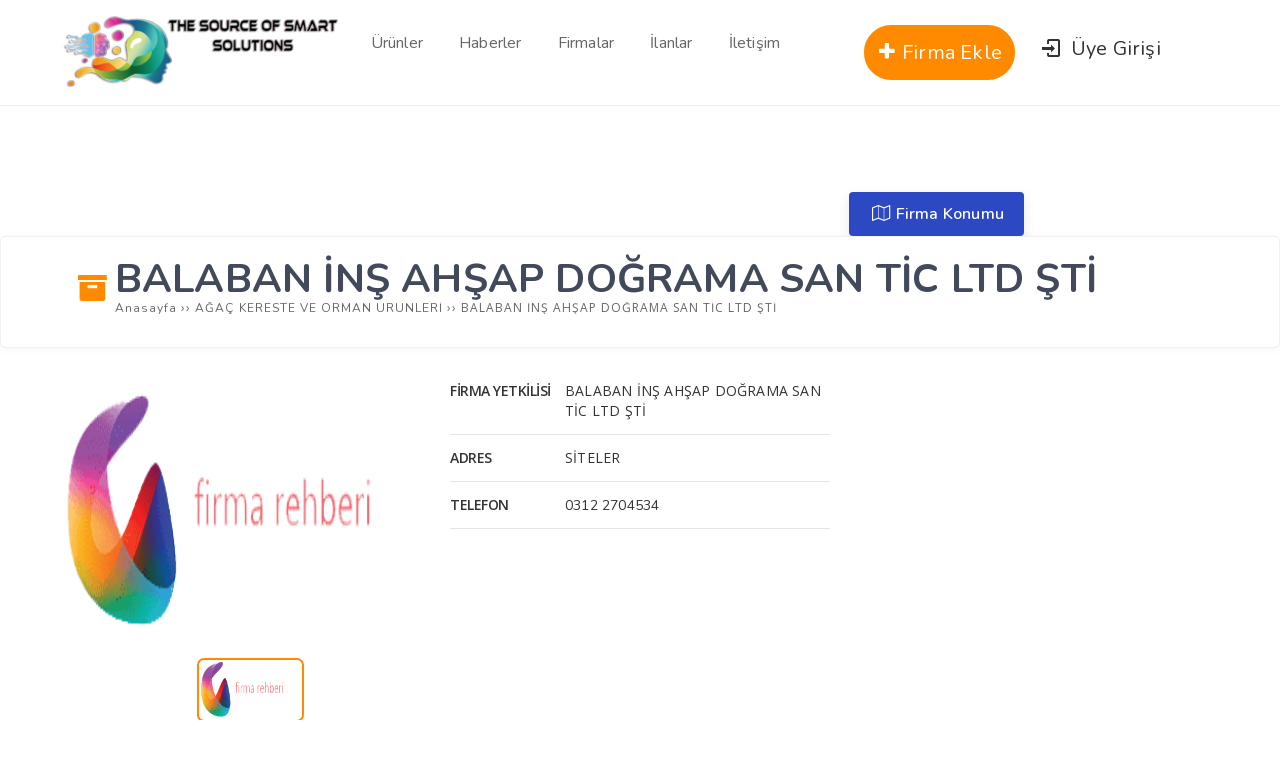

--- FILE ---
content_type: text/html; charset=UTF-8
request_url: https://banabifirmabul.com/balaban-ins-ahsap-dograma-san-tic-ltd-sti/
body_size: 13723
content:
<!DOCTYPE html>
<html lang="tr"><head>
<meta charset="UTF-8" />
<meta name="viewport" content="width=device-width, initial-scale=1" />
<meta name="theme-color" content="#ff8a00" />
<title>  BALABAN İNŞ AHŞAP DOĞRAMA SAN TİC LTD ŞTİ - Türkiye&#039; nin en Kapsamlı Fİrma Rehberi</title>
<link rel="stylesheet" type="text/css" href="https://banabifirmabul.com/wp-content/themes/vadirehberpro/style.css" />
<script>
WebFontConfig = {
    google: { families: [ 'Nunito:400,600,700:latin,latin-ext&display=swap','Open Sans:400,400i,600,700:latin,latin-ext&display=swap' ] }
  };
</script>
<link rel="shortcut icon" href="https://banabifirmabul.com/wp-content/uploads/2022/07/Adsiz-kopya.png" type="image/x-icon" />
<link rel="alternate" type="application/rss+xml" title="Türkiye&#039; nin en Kapsamlı Fİrma Rehberi RSS Feed" href="https://banabifirmabul.com/feed/" />
<link rel="pingback" href="https://banabifirmabul.com/xmlrpc.php" />
<!--[if lt IE 9]><script src="https://banabifirmabul.com/wp-content/themes/vadirehberpro/js/html5.js"></script><![endif]-->
<script src="https://banabifirmabul.com/wp-content/themes/vadirehberpro/js/jquery.js"></script>
<meta name='robots' content='max-image-preview:large' />
<link rel='dns-prefetch' href='//api-maps.yandex.ru' />
<link rel="alternate" type="application/rss+xml" title="Türkiye&#039; nin en Kapsamlı Fİrma Rehberi &raquo; BALABAN İNŞ AHŞAP DOĞRAMA SAN TİC LTD ŞTİ yorum akışı" href="https://banabifirmabul.com/balaban-ins-ahsap-dograma-san-tic-ltd-sti/feed/" />
<style id='wp-img-auto-sizes-contain-inline-css' type='text/css'>
img:is([sizes=auto i],[sizes^="auto," i]){contain-intrinsic-size:3000px 1500px}
/*# sourceURL=wp-img-auto-sizes-contain-inline-css */
</style>
<style id='wp-block-library-inline-css' type='text/css'>
:root{--wp-block-synced-color:#7a00df;--wp-block-synced-color--rgb:122,0,223;--wp-bound-block-color:var(--wp-block-synced-color);--wp-editor-canvas-background:#ddd;--wp-admin-theme-color:#007cba;--wp-admin-theme-color--rgb:0,124,186;--wp-admin-theme-color-darker-10:#006ba1;--wp-admin-theme-color-darker-10--rgb:0,107,160.5;--wp-admin-theme-color-darker-20:#005a87;--wp-admin-theme-color-darker-20--rgb:0,90,135;--wp-admin-border-width-focus:2px}@media (min-resolution:192dpi){:root{--wp-admin-border-width-focus:1.5px}}.wp-element-button{cursor:pointer}:root .has-very-light-gray-background-color{background-color:#eee}:root .has-very-dark-gray-background-color{background-color:#313131}:root .has-very-light-gray-color{color:#eee}:root .has-very-dark-gray-color{color:#313131}:root .has-vivid-green-cyan-to-vivid-cyan-blue-gradient-background{background:linear-gradient(135deg,#00d084,#0693e3)}:root .has-purple-crush-gradient-background{background:linear-gradient(135deg,#34e2e4,#4721fb 50%,#ab1dfe)}:root .has-hazy-dawn-gradient-background{background:linear-gradient(135deg,#faaca8,#dad0ec)}:root .has-subdued-olive-gradient-background{background:linear-gradient(135deg,#fafae1,#67a671)}:root .has-atomic-cream-gradient-background{background:linear-gradient(135deg,#fdd79a,#004a59)}:root .has-nightshade-gradient-background{background:linear-gradient(135deg,#330968,#31cdcf)}:root .has-midnight-gradient-background{background:linear-gradient(135deg,#020381,#2874fc)}:root{--wp--preset--font-size--normal:16px;--wp--preset--font-size--huge:42px}.has-regular-font-size{font-size:1em}.has-larger-font-size{font-size:2.625em}.has-normal-font-size{font-size:var(--wp--preset--font-size--normal)}.has-huge-font-size{font-size:var(--wp--preset--font-size--huge)}.has-text-align-center{text-align:center}.has-text-align-left{text-align:left}.has-text-align-right{text-align:right}.has-fit-text{white-space:nowrap!important}#end-resizable-editor-section{display:none}.aligncenter{clear:both}.items-justified-left{justify-content:flex-start}.items-justified-center{justify-content:center}.items-justified-right{justify-content:flex-end}.items-justified-space-between{justify-content:space-between}.screen-reader-text{border:0;clip-path:inset(50%);height:1px;margin:-1px;overflow:hidden;padding:0;position:absolute;width:1px;word-wrap:normal!important}.screen-reader-text:focus{background-color:#ddd;clip-path:none;color:#444;display:block;font-size:1em;height:auto;left:5px;line-height:normal;padding:15px 23px 14px;text-decoration:none;top:5px;width:auto;z-index:100000}html :where(.has-border-color){border-style:solid}html :where([style*=border-top-color]){border-top-style:solid}html :where([style*=border-right-color]){border-right-style:solid}html :where([style*=border-bottom-color]){border-bottom-style:solid}html :where([style*=border-left-color]){border-left-style:solid}html :where([style*=border-width]){border-style:solid}html :where([style*=border-top-width]){border-top-style:solid}html :where([style*=border-right-width]){border-right-style:solid}html :where([style*=border-bottom-width]){border-bottom-style:solid}html :where([style*=border-left-width]){border-left-style:solid}html :where(img[class*=wp-image-]){height:auto;max-width:100%}:where(figure){margin:0 0 1em}html :where(.is-position-sticky){--wp-admin--admin-bar--position-offset:var(--wp-admin--admin-bar--height,0px)}@media screen and (max-width:600px){html :where(.is-position-sticky){--wp-admin--admin-bar--position-offset:0px}}

/*# sourceURL=wp-block-library-inline-css */
</style><style id='global-styles-inline-css' type='text/css'>
:root{--wp--preset--aspect-ratio--square: 1;--wp--preset--aspect-ratio--4-3: 4/3;--wp--preset--aspect-ratio--3-4: 3/4;--wp--preset--aspect-ratio--3-2: 3/2;--wp--preset--aspect-ratio--2-3: 2/3;--wp--preset--aspect-ratio--16-9: 16/9;--wp--preset--aspect-ratio--9-16: 9/16;--wp--preset--color--black: #000000;--wp--preset--color--cyan-bluish-gray: #abb8c3;--wp--preset--color--white: #ffffff;--wp--preset--color--pale-pink: #f78da7;--wp--preset--color--vivid-red: #cf2e2e;--wp--preset--color--luminous-vivid-orange: #ff6900;--wp--preset--color--luminous-vivid-amber: #fcb900;--wp--preset--color--light-green-cyan: #7bdcb5;--wp--preset--color--vivid-green-cyan: #00d084;--wp--preset--color--pale-cyan-blue: #8ed1fc;--wp--preset--color--vivid-cyan-blue: #0693e3;--wp--preset--color--vivid-purple: #9b51e0;--wp--preset--gradient--vivid-cyan-blue-to-vivid-purple: linear-gradient(135deg,rgb(6,147,227) 0%,rgb(155,81,224) 100%);--wp--preset--gradient--light-green-cyan-to-vivid-green-cyan: linear-gradient(135deg,rgb(122,220,180) 0%,rgb(0,208,130) 100%);--wp--preset--gradient--luminous-vivid-amber-to-luminous-vivid-orange: linear-gradient(135deg,rgb(252,185,0) 0%,rgb(255,105,0) 100%);--wp--preset--gradient--luminous-vivid-orange-to-vivid-red: linear-gradient(135deg,rgb(255,105,0) 0%,rgb(207,46,46) 100%);--wp--preset--gradient--very-light-gray-to-cyan-bluish-gray: linear-gradient(135deg,rgb(238,238,238) 0%,rgb(169,184,195) 100%);--wp--preset--gradient--cool-to-warm-spectrum: linear-gradient(135deg,rgb(74,234,220) 0%,rgb(151,120,209) 20%,rgb(207,42,186) 40%,rgb(238,44,130) 60%,rgb(251,105,98) 80%,rgb(254,248,76) 100%);--wp--preset--gradient--blush-light-purple: linear-gradient(135deg,rgb(255,206,236) 0%,rgb(152,150,240) 100%);--wp--preset--gradient--blush-bordeaux: linear-gradient(135deg,rgb(254,205,165) 0%,rgb(254,45,45) 50%,rgb(107,0,62) 100%);--wp--preset--gradient--luminous-dusk: linear-gradient(135deg,rgb(255,203,112) 0%,rgb(199,81,192) 50%,rgb(65,88,208) 100%);--wp--preset--gradient--pale-ocean: linear-gradient(135deg,rgb(255,245,203) 0%,rgb(182,227,212) 50%,rgb(51,167,181) 100%);--wp--preset--gradient--electric-grass: linear-gradient(135deg,rgb(202,248,128) 0%,rgb(113,206,126) 100%);--wp--preset--gradient--midnight: linear-gradient(135deg,rgb(2,3,129) 0%,rgb(40,116,252) 100%);--wp--preset--font-size--small: 13px;--wp--preset--font-size--medium: 20px;--wp--preset--font-size--large: 36px;--wp--preset--font-size--x-large: 42px;--wp--preset--spacing--20: 0.44rem;--wp--preset--spacing--30: 0.67rem;--wp--preset--spacing--40: 1rem;--wp--preset--spacing--50: 1.5rem;--wp--preset--spacing--60: 2.25rem;--wp--preset--spacing--70: 3.38rem;--wp--preset--spacing--80: 5.06rem;--wp--preset--shadow--natural: 6px 6px 9px rgba(0, 0, 0, 0.2);--wp--preset--shadow--deep: 12px 12px 50px rgba(0, 0, 0, 0.4);--wp--preset--shadow--sharp: 6px 6px 0px rgba(0, 0, 0, 0.2);--wp--preset--shadow--outlined: 6px 6px 0px -3px rgb(255, 255, 255), 6px 6px rgb(0, 0, 0);--wp--preset--shadow--crisp: 6px 6px 0px rgb(0, 0, 0);}:where(.is-layout-flex){gap: 0.5em;}:where(.is-layout-grid){gap: 0.5em;}body .is-layout-flex{display: flex;}.is-layout-flex{flex-wrap: wrap;align-items: center;}.is-layout-flex > :is(*, div){margin: 0;}body .is-layout-grid{display: grid;}.is-layout-grid > :is(*, div){margin: 0;}:where(.wp-block-columns.is-layout-flex){gap: 2em;}:where(.wp-block-columns.is-layout-grid){gap: 2em;}:where(.wp-block-post-template.is-layout-flex){gap: 1.25em;}:where(.wp-block-post-template.is-layout-grid){gap: 1.25em;}.has-black-color{color: var(--wp--preset--color--black) !important;}.has-cyan-bluish-gray-color{color: var(--wp--preset--color--cyan-bluish-gray) !important;}.has-white-color{color: var(--wp--preset--color--white) !important;}.has-pale-pink-color{color: var(--wp--preset--color--pale-pink) !important;}.has-vivid-red-color{color: var(--wp--preset--color--vivid-red) !important;}.has-luminous-vivid-orange-color{color: var(--wp--preset--color--luminous-vivid-orange) !important;}.has-luminous-vivid-amber-color{color: var(--wp--preset--color--luminous-vivid-amber) !important;}.has-light-green-cyan-color{color: var(--wp--preset--color--light-green-cyan) !important;}.has-vivid-green-cyan-color{color: var(--wp--preset--color--vivid-green-cyan) !important;}.has-pale-cyan-blue-color{color: var(--wp--preset--color--pale-cyan-blue) !important;}.has-vivid-cyan-blue-color{color: var(--wp--preset--color--vivid-cyan-blue) !important;}.has-vivid-purple-color{color: var(--wp--preset--color--vivid-purple) !important;}.has-black-background-color{background-color: var(--wp--preset--color--black) !important;}.has-cyan-bluish-gray-background-color{background-color: var(--wp--preset--color--cyan-bluish-gray) !important;}.has-white-background-color{background-color: var(--wp--preset--color--white) !important;}.has-pale-pink-background-color{background-color: var(--wp--preset--color--pale-pink) !important;}.has-vivid-red-background-color{background-color: var(--wp--preset--color--vivid-red) !important;}.has-luminous-vivid-orange-background-color{background-color: var(--wp--preset--color--luminous-vivid-orange) !important;}.has-luminous-vivid-amber-background-color{background-color: var(--wp--preset--color--luminous-vivid-amber) !important;}.has-light-green-cyan-background-color{background-color: var(--wp--preset--color--light-green-cyan) !important;}.has-vivid-green-cyan-background-color{background-color: var(--wp--preset--color--vivid-green-cyan) !important;}.has-pale-cyan-blue-background-color{background-color: var(--wp--preset--color--pale-cyan-blue) !important;}.has-vivid-cyan-blue-background-color{background-color: var(--wp--preset--color--vivid-cyan-blue) !important;}.has-vivid-purple-background-color{background-color: var(--wp--preset--color--vivid-purple) !important;}.has-black-border-color{border-color: var(--wp--preset--color--black) !important;}.has-cyan-bluish-gray-border-color{border-color: var(--wp--preset--color--cyan-bluish-gray) !important;}.has-white-border-color{border-color: var(--wp--preset--color--white) !important;}.has-pale-pink-border-color{border-color: var(--wp--preset--color--pale-pink) !important;}.has-vivid-red-border-color{border-color: var(--wp--preset--color--vivid-red) !important;}.has-luminous-vivid-orange-border-color{border-color: var(--wp--preset--color--luminous-vivid-orange) !important;}.has-luminous-vivid-amber-border-color{border-color: var(--wp--preset--color--luminous-vivid-amber) !important;}.has-light-green-cyan-border-color{border-color: var(--wp--preset--color--light-green-cyan) !important;}.has-vivid-green-cyan-border-color{border-color: var(--wp--preset--color--vivid-green-cyan) !important;}.has-pale-cyan-blue-border-color{border-color: var(--wp--preset--color--pale-cyan-blue) !important;}.has-vivid-cyan-blue-border-color{border-color: var(--wp--preset--color--vivid-cyan-blue) !important;}.has-vivid-purple-border-color{border-color: var(--wp--preset--color--vivid-purple) !important;}.has-vivid-cyan-blue-to-vivid-purple-gradient-background{background: var(--wp--preset--gradient--vivid-cyan-blue-to-vivid-purple) !important;}.has-light-green-cyan-to-vivid-green-cyan-gradient-background{background: var(--wp--preset--gradient--light-green-cyan-to-vivid-green-cyan) !important;}.has-luminous-vivid-amber-to-luminous-vivid-orange-gradient-background{background: var(--wp--preset--gradient--luminous-vivid-amber-to-luminous-vivid-orange) !important;}.has-luminous-vivid-orange-to-vivid-red-gradient-background{background: var(--wp--preset--gradient--luminous-vivid-orange-to-vivid-red) !important;}.has-very-light-gray-to-cyan-bluish-gray-gradient-background{background: var(--wp--preset--gradient--very-light-gray-to-cyan-bluish-gray) !important;}.has-cool-to-warm-spectrum-gradient-background{background: var(--wp--preset--gradient--cool-to-warm-spectrum) !important;}.has-blush-light-purple-gradient-background{background: var(--wp--preset--gradient--blush-light-purple) !important;}.has-blush-bordeaux-gradient-background{background: var(--wp--preset--gradient--blush-bordeaux) !important;}.has-luminous-dusk-gradient-background{background: var(--wp--preset--gradient--luminous-dusk) !important;}.has-pale-ocean-gradient-background{background: var(--wp--preset--gradient--pale-ocean) !important;}.has-electric-grass-gradient-background{background: var(--wp--preset--gradient--electric-grass) !important;}.has-midnight-gradient-background{background: var(--wp--preset--gradient--midnight) !important;}.has-small-font-size{font-size: var(--wp--preset--font-size--small) !important;}.has-medium-font-size{font-size: var(--wp--preset--font-size--medium) !important;}.has-large-font-size{font-size: var(--wp--preset--font-size--large) !important;}.has-x-large-font-size{font-size: var(--wp--preset--font-size--x-large) !important;}
/*# sourceURL=global-styles-inline-css */
</style>

<style id='classic-theme-styles-inline-css' type='text/css'>
/*! This file is auto-generated */
.wp-block-button__link{color:#fff;background-color:#32373c;border-radius:9999px;box-shadow:none;text-decoration:none;padding:calc(.667em + 2px) calc(1.333em + 2px);font-size:1.125em}.wp-block-file__button{background:#32373c;color:#fff;text-decoration:none}
/*# sourceURL=/wp-includes/css/classic-themes.min.css */
</style>
<link rel='stylesheet' id='contact-form-7-css' href='https://banabifirmabul.com/wp-content/plugins/contact-form-7/includes/css/styles.css'  media='all' />
<link rel="canonical" href="https://banabifirmabul.com/balaban-ins-ahsap-dograma-san-tic-ltd-sti/" />
<link rel='shortlink' href='https://banabifirmabul.com/?p=576' />
<link rel="icon" href="https://banabifirmabul.com/wp-content/uploads/2023/02/cropped-golo-32x32.png" sizes="32x32" />
<link rel="icon" href="https://banabifirmabul.com/wp-content/uploads/2023/02/cropped-golo-192x192.png" sizes="192x192" />
<link rel="apple-touch-icon" href="https://banabifirmabul.com/wp-content/uploads/2023/02/cropped-golo-180x180.png" />
<meta name="msapplication-TileImage" content="https://banabifirmabul.com/wp-content/uploads/2023/02/cropped-golo-270x270.png" />
		<style type="text/css" id="wp-custom-css">
			@media (min-width: 992px){
[class^="col-"] {
    padding-left: 5px !important;
    padding-right: 5px !important;
	}}		</style>
		<link rel='stylesheet' id='TemaVadisi_custom_css-css' href='https://banabifirmabul.com/wp-content/themes/vadirehberpro/css/custom.css'  media='all' />
<style id='TemaVadisi_custom_css-inline-css' type='text/css'>
body {font-family:'Open Sans', sans-serif;font-size:20px;}a, .heading_widget,.temayan .yanbaslik, #builder_content.normal .widget_h2 {font-family:'Nunito', sans-serif;}a:hover, .ilanver:hover, .ilanver:hover i:before, .form_aciklama a, .heading_widget .headicon, .katicon i, .single_baslik i, .firmatel:before, .postinfo i, .widget_arama button, .hesabim_menu .hesabimlinkler a i, ul.umenu-list li:hover a, ul.umenu-list li:hover a i {color:#ff8a00;}h1, h2, h3, h4, h5, h6 {font-family:'Nunito', serif;}textarea:active, textarea:focus, .resimgaleri-nav .item.slick-current {border-color:#ff8a00 !important;}input[type=submit]:hover, .ilanver, .mfp-close-btn-in .mfp-close, .arama .aramabuton .search-submit, .login-button input, .sitestats li:hover, .headborder:before, .heading_content span, .katbox:hover, .goldfirmarb, .slick-arrow, .foowidget .yanbaslik:before, .fmenu .menu li:hover a, .fmenu .heading_title, .widget_item h3:before, .single_mailform #submit,.temayan .yanbaslik:before, .sayfalama li.active span, .sayfalama li:hover a, .menu-item-count, .anadon, #builder_content.normal .widget_h2:before, .huc:before {background-color:#ff8a00;}.ilanver {border:2px solid #ff8a00;}input[type=text]:active, input[type=url]:active, input[type=tel]:active, input[type=email]:active,input[type=search]:active, input[type=text]:focus, input[type=url]:focus, input[type=tel]:focus, input[type=email]:focus, input[type=search]:focus,[type="number"]:hover, blockquote {border-color:#ff8a00 !important;}.site-head {background-color:#ffffff;}.anaarama {background-image:url(https://banabifirmabul.com/wp-content/uploads/2022/07/AbuSimbelSunFest.jpg);}#navmenu a {font-family:'Nunito', serif;color:#666;}#navmenu a:hover {color:#ff8a00 !important;}.singlehead:before, .ilan_list table thead th {background-color:#ff8a00;}.commentlist li.comment-author-admin .fn:before {color:#ff8a00;}.comment-pagination .page-numbers:hover, .comment-pagination .current, .comment-reply-link, .comment-reply-login, .ratingbas, .gallery-add.button {background:#ff8a00;}#footer {background:#f9f9f9;color:#727272;}#footer a, #footer p, #footer strong, .sitedesc {color:#727272;}#yukari {background:#ff8a00;}#yukari:hover .icon-up-big {color:#ff8a00;}
/*# sourceURL=TemaVadisi_custom_css-inline-css */
</style>
</head>
<body class="wp-singular post-template-default single single-post postid-576 single-format-standard wp-theme-vadirehberpro">
<header id="head">
<div class="site-head">
	<div class="container">
	<div class="row">
		<a class="mobnav_bar" href="#"></a>
		<div id="logo" class="col-lg-3 col-10">
<span>	<a href="https://banabifirmabul.com" title="Türkiye&#039; nin en Kapsamlı Fİrma Rehberi">
		<img src="https://banabifirmabul.com/wp-content/uploads/2024/02/deneme.png" alt="Türkiye&#039; nin en Kapsamlı Fİrma Rehberi" />
	</a>
</span>		</div>
		<div id="navmenu" class="col-lg-5">
			<nav>
<div class="mobil_menu"><a class="mobnav_close" href="#"><i class="icon-cancel"></i></a><ul id="menu-mobilmenu" class="mobilmenu"><li id="menu-item-107" class="menu-item menu-item-type-post_type menu-item-object-page menu-item-home"><a href="https://banabifirmabul.com/"><span>Anasayfa</span></a></li>
<li id="menu-item-108" class="menu-item menu-item-type-post_type menu-item-object-page"><a href="https://banabifirmabul.com/anasayfa/iletisim/"><span>İletişim</span></a></li>
</ul></div><ul id="anamenu" class="sf-menu"><li id="menu-item-16" class="menu-item menu-item-type-custom menu-item-object-custom"><a href="/urunler"><span>Ürünler</span></a></li>
<li id="menu-item-17" class="menu-item menu-item-type-custom menu-item-object-custom"><a href="/haberler"><span>Haberler</span></a></li>
<li id="menu-item-109" class="menu-item menu-item-type-custom menu-item-object-custom"><a><span>Firmalar</span></a></li>
<li id="menu-item-18" class="menu-item menu-item-type-custom menu-item-object-custom"><a href="/ilanlar"><span>İlanlar</span></a></li>
<li id="menu-item-110560" class="menu-item menu-item-type-post_type menu-item-object-page"><a href="https://banabifirmabul.com/anasayfa/iletisim/"><span>İletişim</span></a></li>
</ul>			</nav>
		</div>
		<div class="col-lg-4 mt10">
			<div class="topgiris col-6">
	<a class="girisyap" href="#girisyap"><span><i class="icon-login-1"></i> Üye Girişi</span></a>
</div>					<a class="ilanver girisyap" href="#girisyap"><i class="icon-plus"></i> Firma Ekle</a>
				</div>
	</div>
	</div>
</div>
</header><div id="firma_sayfasi" class="singlecontent">
	<div class="singlehead harita">
		<div id="map" style="width:100%;height:500px;"></div>
<script>
jQuery(function ($) {
ymaps.ready(function () {
    var myMap = new ymaps.Map('map', {
        center: [40.99186475675589,29.025128530588475],
        zoom: 18,

        controls: []
    });

    var myPlacemark = new ymaps.Placemark(myMap.getCenter(), {
		balloonContentHeader: "BALABAN İNŞ AHŞAP DOĞRAMA SAN TİC LTD ŞTİ",
        balloonContentBody: "SİTELER",
        balloonContentFooter: "0312	2704534",
        hintContent: "Firma Konumu"
    }, {
        preset: 'islands#redDotIcon'
    });

    myMap.geoObjects.add(myPlacemark);
});
});
</script>
		<a class="firma_map" href="#"><i class="icon-map-o"></i> Firma Konumu</a>
	</div>
	<div class="single_baslik">
		<div class="container">
		<i class="icon-box-1"></i>
		<div class="baslikwrap">
			<h1>BALABAN İNŞ AHŞAP DOĞRAMA SAN TİC LTD ŞTİ</h1>
<div class="navi"><ol itemscope itemtype="http://schema.org/BreadcrumbList"><li itemprop="itemListElement" itemscope itemtype="http://schema.org/ListItem"><a itemprop="item" title="Türkiye&#039; nin en Kapsamlı Fİrma Rehberi" href="https://banabifirmabul.com"><span itemprop="name">Anasayfa </span></a><meta itemprop="position" content="1" /></li> <span class="seperator"> &rsaquo;&rsaquo; </span> <li itemprop="itemListElement" itemscope itemtype="http://schema.org/ListItem"><a itemprop="item" href="https://banabifirmabul.com/category/agac-kereste-ve-orman-urunleri/"><span itemprop="name">AĞAÇ KERESTE VE ORMAN ÜRÜNLERİ</span></a><meta itemprop="position" content="2" /></li> <span class="seperator"> &rsaquo;&rsaquo; </span> <li itemprop="itemListElement" itemscope itemtype="http://schema.org/ListItem"><span itemprop="name"><meta itemprop="position" content="3" />BALABAN İNŞ AHŞAP DOĞRAMA SAN TİC LTD ŞTİ</span></li></ol></div>		</div>
		</div>
	</div>
	<div class="single_ust">
	<div class="container">
	<div class="row mb20">
		<div class="col-lg-4 col-sm-12">
			<div class="ilangaleri">
				<div class="resimgaleri">
									<div class="item">
						<a class="magnify" href="https://banabifirmabul.com/wp-content/uploads/2022/03/Adsiz-kopya-1.png"><img src="https://banabifirmabul.com/wp-content/uploads/2022/03/Adsiz-kopya-1.png" alt="" /></a>
					</div>
								</div>
				<div class="resimgaleri-nav">
									<div class="item">
						<img src="https://banabifirmabul.com/wp-content/uploads/2022/03/Adsiz-kopya-1.png" alt="" />
					</div>
								</div>
			</div>
		</div>
		<div class="col-lg-4 col-sm-12">
			<div class="single_info">
				<ul>
					<li><strong>Firma Yetkilisi</strong><span>BALABAN İNŞ AHŞAP DOĞRAMA SAN TİC LTD ŞTİ</span></li>
					<li><strong>Adres</strong><span>SİTELER</span></li>
					<li><strong>Telefon</strong><span><a href="tel://0312	2704534">0312	2704534</a></span></li>
																												</ul>
			</div>
		</div>
		<div class="col-lg-4 col-sm-12">
<div class="aligncenter"></div>		</div>
		</div>
		<div class="row">
		<div class="col-lg-8 col-sm-12">
			<div class="ilanaciklama">
<h2 class="conth2">Firma Hakkında</h2>		<div class="clear"></div>
			</div>
	<div class="postinfo">
		<span class="alignright"><div class="yazi_paylas">
<span>Paylaş</span>
<a class="facebook" href="#" data-href="//www.facebook.com/share.php?u=https%3A%2F%2Fbanabifirmabul.com%2Fbalaban-ins-ahsap-dograma-san-tic-ltd-sti%2F"><i class="icon-facebook"></i></a>
<a href="#" class="twitter" data-href="//twitter.com/share?url=https%3A%2F%2Fbanabifirmabul.com%2Fbalaban-ins-ahsap-dograma-san-tic-ltd-sti%2F&amp;text=BALABAN İNŞ AHŞAP DOĞRAMA SAN TİC LTD ŞTİ"><i class="icon-twitter"></i></a>
	<a class="whatsapp" href="#" data-href="//web.whatsapp.com/send?text=BALABAN İNŞ AHŞAP DOĞRAMA SAN TİC LTD ŞTİ https://banabifirmabul.com/balaban-ins-ahsap-dograma-san-tic-ltd-sti/" target="_blank"><i class="icon-whatsapp"></i></a>
	</div></span>
	</div>
	<div class="clear"></div>
<div class="firmailanlar">
	<h2 class="conth2">Kampanya & İlanlar</h2>
	<div class="row">
<div class="col-lg-12">Henüz bir ilan eklenmemiş</div>	</div>
</div>	<div class="firmahaberler">
<div class="firmahaberler">
	<h2 class="conth2">Firma Haberleri</h2>
	<div class="row">
<div class="col-lg-12">Henüz bir haber eklenmemiş</div>	</div>
</div>	</div>
			
	<div id="respond" class="widget_item">
		<h3>Yorum yaz</h3>
	<div class="yorumkural col-lg-12 mb20"></div>
	<div class="cancel-comment-reply"><a rel="nofollow" id="cancel-comment-reply-link" href="/balaban-ins-ahsap-dograma-san-tic-ltd-sti/#respond" style="display:none;">Cevabı iptal etmek için tıklayın.</a></div>
<form action="https://banabifirmabul.com/wp-comments-post.php" method="post" id="commentform">
<div class="row">
	<div class="col-lg-6"><input type="text" name="author" id="author" placeholder="Adınız" tabindex="1" /></div>
	<div class="col-lg-6"><input type="text" name="email" id="email" placeholder="Email adresiniz" tabindex="2" /></div>
	<div class="col-lg-12"><textarea name="comment" id="comment" rows="5" placeholder="Yorumunuzu buraya yazabilirsiniz." tabindex="3"></textarea></div>
	<div class="col-lg-12 mb20">
		<div class="comment-form-rating">
			<span class="ratingbas">Firma Puanınız</span>
			<span class="commentratingbox">
<input type="radio" name="rating" id="rating5" value="5" disabled><label for="rating5"><i class="icon-star-filled"></i></label><input type="radio" name="rating" id="rating4" value="4" disabled><label for="rating4"><i class="icon-star-filled"></i></label><input type="radio" name="rating" id="rating3" value="3" disabled><label for="rating3"><i class="icon-star-filled"></i></label><input type="radio" name="rating" id="rating2" value="2" disabled><label for="rating2"><i class="icon-star-filled"></i></label><input type="radio" name="rating" id="rating1" value="1" disabled><label for="rating1"><i class="icon-star-filled"></i></label>			</span>
			<span style="font-size:12px;font-style:italic;">(Yanlızca üyeler oy kullanabilir)</span>
		</div>
	</div>
</div>
	<div><input name="submit" type="submit" tabindex="4" value="GÖNDER" /></div>
<input type='hidden' name='comment_post_ID' value='576' id='comment_post_ID' />
<input type='hidden' name='comment_parent' id='comment_parent' value='0' />
<p style="display: none !important;" class="akismet-fields-container" data-prefix="ak_"><label>&#916;<textarea name="ak_hp_textarea" cols="45" rows="8" maxlength="100"></textarea></label><input type="hidden" id="ak_js_1" name="ak_js" value="51"/><script>document.getElementById( "ak_js_1" ).setAttribute( "value", ( new Date() ).getTime() );</script></p></form>
	</div>
		</div>
		<div class="col-lg-4 col-sm-12">
<div class="widget_item">
	<h3>ÜRÜNLERİMİZ</h3>
	<div class="row">
<div class="col-lg-12">Henüz bir ürün eklenmemiş</div>	</div>
</div>			<div id="sidebar">
<div class="temayan widget_search"><div class="yankapsa"><div class="yanbaslik">Firma Ara</div></div><form role="search" method="get" id="searchform" action="https://banabifirmabul.com">
	<select  name='cat' id='cat' class='postform'>
	<option value='0' selected='selected'>Tüm Kategoriler</option>
	<option class="level-0" value="1">Uncategorized</option>
	<option class="level-0" value="207">AĞAÇ KERESTE VE ORMAN ÜRÜNLERİ</option>
	<option class="level-0" value="208">AHŞAP</option>
	<option class="level-0" value="209">AKARYAKIT</option>
	<option class="level-0" value="210">AKÜ PİL BATARYA VE JENERATÖR</option>
	<option class="level-0" value="211">AKVARYUM KUŞ VE DİĞER HAYVANLAR</option>
	<option class="level-0" value="212">ALIŞVERİŞ MERKEZLERİ</option>
	<option class="level-0" value="213">ALKOLSÜZ İÇECEKLER</option>
	<option class="level-0" value="214">ALÜMİNYUM</option>
	<option class="level-0" value="215">ALÜMİNYUM DOĞRAMA</option>
	<option class="level-0" value="216">ALÜMİNYUM SANAYİ</option>
	<option class="level-0" value="217">AMBALAJ</option>
	<option class="level-0" value="218">AMBULANS</option>
	<option class="level-0" value="219">ANTİKA VE KOLEKSİYONCULAR</option>
	<option class="level-0" value="220">ARAŞTIRMA ŞİRKETLERİ</option>
	<option class="level-0" value="221">ARITMA TESİSLERİ VE EKİPMANLAR</option>
	<option class="level-0" value="222">ASANSÖR</option>
	<option class="level-0" value="223">AV VE BALIKÇILIK MALZEMELERİ</option>
	<option class="level-0" value="224">AYAKKABI VE ÇANTA İMALAT VE TOPTANCILIK</option>
	<option class="level-0" value="225">AYAKKABI VE ÇANTA SATIŞ</option>
	<option class="level-0" value="226">AYDINLATMA ARAÇLARI</option>
	<option class="level-0" value="227">AYDINLATMA KOLEKSİYON ANTİKA</option>
	<option class="level-0" value="228">BAHÇE DÜZENLEMESİ VE MALZEMELERİ</option>
	<option class="level-0" value="229">BAHÇE HAVUZ</option>
	<option class="level-0" value="230">BAHÇE MOBİLYALARI VE ALETLERİ</option>
	<option class="level-0" value="231">BALIK VE SU ÜRÜNLERİ</option>
	<option class="level-0" value="232">BANKALAR</option>
	<option class="level-0" value="233">BANYO EKİPMANLARI</option>
	<option class="level-0" value="234">BASIM EVLERİ</option>
	<option class="level-0" value="235">BASIN VE HABER AJANSLARI</option>
	<option class="level-0" value="238">BEYAZ EŞYA BAKIM VE ONARIM</option>
	<option class="level-0" value="240">BEYAZ EŞYA YAN SANAYİ</option>
	<option class="level-0" value="241">BİJUTERİ</option>
	<option class="level-0" value="242">BİLGİSAYAR</option>
	<option class="level-0" value="243">BİLGİSAYAR VE YAZILIM</option>
	<option class="level-0" value="244">BİLGİSAYAR BAKIM VE ONARIM</option>
	<option class="level-0" value="245">BİLGİSAYAR DONANIM</option>
	<option class="level-0" value="246">BİLGİSAYAR SARF MALZEMELERİ</option>
	<option class="level-0" value="247">BİLGİSAYAR İNTERNET TELEKOM</option>
	<option class="level-0" value="248">BİLİŞİM</option>
	<option class="level-0" value="250">BORU SANAYİ</option>
	<option class="level-0" value="251">BOYA İMALAT VE SATIŞI</option>
	<option class="level-0" value="252">BRANDA VE ÇADIR</option>
	<option class="level-0" value="253">BÜRO MAKİNELERİ</option>
	<option class="level-0" value="255">BURO MOBİLYALARI</option>
	<option class="level-0" value="256">CAM AYNA VE YAN ÜRÜNLERİ</option>
	<option class="level-0" value="257">CAM SERAMİK MERMER ZÜCCACİYE</option>
	<option class="level-0" value="258">CATERİNG HİZMETLERİ</option>
	<option class="level-0" value="259">CİVATA-SOMUN</option>
	<option class="level-0" value="261">ÇELİK EŞYA</option>
	<option class="level-0" value="262">ÇELİK EŞYA İMALAT VE TOPTAN SATIŞI</option>
	<option class="level-0" value="263">ÇELİK VE ALÜMİNYUM KONSTRÜKSİYON</option>
	<option class="level-0" value="265">ÇEVİRİ HİZMETLERİ</option>
	<option class="level-0" value="269">ÇİÇEKÇİLER</option>
	<option class="level-0" value="270">ÇOCUK MALZEMELERİ VE GİYİMİ</option>
	<option class="level-0" value="271">ÇORAP İMALAT VE SATIŞI</option>
	<option class="level-0" value="272">DANIŞMANLIK HİZMETLERİ</option>
	<option class="level-0" value="273">DEKORASYON VE İÇ DEKORASYON</option>
	<option class="level-0" value="274">DEMİR ÇELİK ÜRÜNLERİ</option>
	<option class="level-0" value="275">DENİZ TAŞIMACILIĞI HİZMETLERİ</option>
	<option class="level-0" value="276">DENİZ TAŞITLARI VE YAN SANAYİ</option>
	<option class="level-0" value="277">DENİZCİLİK</option>
	<option class="level-0" value="278">DERİ-KÜRK</option>
	<option class="level-0" value="279">DERNEKLER VE KAMU KURULUŞLARI</option>
	<option class="level-0" value="280">DERNEKLER VE VAKIFLAR</option>
	<option class="level-0" value="282">DİĞER</option>
	<option class="level-0" value="283">DOĞALGAZ SİSTEMLERİ VE ELİPMANLARI</option>
	<option class="level-0" value="284">DOKUMA SANAYİ</option>
	<option class="level-0" value="285">DÖKÜMCÜLER</option>
	<option class="level-0" value="286">EĞİTİM</option>
	<option class="level-0" value="287">ELEKTRİK-ELEKTRONİK</option>
	<option class="level-0" value="289">ENERJİ</option>
	<option class="level-0" value="292">EMLAK İŞLERİ</option>
	<option class="level-0" value="293">ENDÜSTRİYEL ÜRÜNLER</option>
	<option class="level-0" value="295">ETİKET</option>
	<option class="level-0" value="297">FIRÇA İMALAT VE SATIŞ</option>
	<option class="level-0" value="298">FİLTRE SANAYİ</option>
	<option class="level-0" value="299">FİNANS KURUMLARI</option>
	<option class="level-0" value="300">FOTOĞRAF VE MALZEMELERİ</option>
	<option class="level-0" value="304">GIDA</option>
	<option class="level-0" value="305">GIDA SANAYİ</option>
	<option class="level-0" value="306">GİYİM</option>
	<option class="level-0" value="308">GİYİM SATIŞ MAĞAZALARI</option>
	<option class="level-0" value="310">GÖZLÜK VE OPTİK ALETLER</option>
	<option class="level-0" value="311">GÜMRÜK İŞLERİ</option>
	<option class="level-0" value="312">GÜVENLİK SİSTEMLERİ EKİPMANLARI</option>
	<option class="level-0" value="313">GÜVENLİK SİSTEMLERİ VE HİZMETLERİ</option>
	<option class="level-0" value="315">HALI KİLİM</option>
	<option class="level-0" value="316">HASTANELER</option>
	<option class="level-0" value="318">HAVUZ TESİSAT VE EKİPMANLARI</option>
	<option class="level-0" value="319">HAYVANCILIK</option>
	<option class="level-0" value="321">HEDİYELİK EŞYA</option>
	<option class="level-0" value="322">HIRDAVATÇILAR</option>
	<option class="level-0" value="323">HİDROLİK MALZEMELER</option>
	<option class="level-0" value="325">HİZMET</option>
	<option class="level-0" value="326">İNTERNET</option>
	<option class="level-0" value="327">ISIL İŞLEM</option>
	<option class="level-0" value="328">ISITMA SOĞUTMA VE HAVALANDIRMA</option>
	<option class="level-0" value="329">İLAÇ SANAYİ</option>
	<option class="level-0" value="330">İNŞAAT</option>
	<option class="level-0" value="332">İNŞAAT MALZEMELERİ</option>
	<option class="level-0" value="333">İNŞAAT ŞİRKETLERİ</option>
	<option class="level-0" value="334">İNŞAAT VE DEKORASYON</option>
	<option class="level-0" value="335">İP VE URGAN</option>
	<option class="level-0" value="337">İŞ MAKİNALARI</option>
	<option class="level-0" value="339">İZOLASYON</option>
	<option class="level-0" value="341">KAĞIT SELÜLÖZ VE MUKAVVA</option>
	<option class="level-0" value="342">KAĞIT AMBALAJ VE MATBAALAR</option>
	<option class="level-0" value="343">KALIP VE KALIPÇILIK</option>
	<option class="level-0" value="344">KAPI İMALAT VE SATIŞI</option>
	<option class="level-0" value="346">KART SİSTEMLERİ</option>
	<option class="level-0" value="347">KASET PLAK VE MÜZİK YAPIMCILARI</option>
	<option class="level-0" value="349">KAZAN VE TANK</option>
	<option class="level-0" value="350">KAZI VE YIKIM İŞLERİ</option>
	<option class="level-0" value="351">KIRTASİYE VE KİTAP</option>
	<option class="level-0" value="352">KİLİT VE ANAHTAR</option>
	<option class="level-0" value="353">KİMYA</option>
	<option class="level-0" value="356">KOLLEKSİYON VE ANTİKACILAR</option>
	<option class="level-0" value="357">KONFEKSİYON MALZEMELERİ</option>
	<option class="level-0" value="358">KONSOLOSLUKLAR</option>
	<option class="level-0" value="360">KURU TEMİZLEME</option>
	<option class="level-0" value="361">KUYUMCULAR</option>
	<option class="level-0" value="362">LASTİK VE KAUÇUK</option>
	<option class="level-0" value="363">MADENLER VE MADEN İŞLETMELERİ</option>
	<option class="level-0" value="364">MAKİNA</option>
	<option class="level-0" value="366">MATBAA MALZEMELERİ</option>
	<option class="level-0" value="367">MEFRUŞAT</option>
	<option class="level-0" value="368">MERMER VE DOĞAL TAŞLAR</option>
	<option class="level-0" value="369">METAL</option>
	<option class="level-0" value="370">METAL SANAYİ</option>
	<option class="level-0" value="372">MİMARLAR VE MÜHENDİSLER</option>
	<option class="level-0" value="375">MOBİLYA</option>
	<option class="level-0" value="376">MOBİLYA AKSESUAR</option>
	<option class="level-0" value="377">MOBİLYA SANAYİ</option>
	<option class="level-0" value="378">MOBİLYA-YATAK-HALI</option>
	<option class="level-0" value="379">MODA EVLERİ</option>
	<option class="level-0" value="380">MOTOR SANAYİ</option>
	<option class="level-0" value="382">MÜCEVHER</option>
	<option class="level-0" value="384">MÜZİK ALETLERİ</option>
	<option class="level-0" value="385">NAKLİYATÇILAR</option>
	<option class="level-0" value="386">NAKLİYE KARGO VE GÜMRÜKLEME</option>
	<option class="level-0" value="388">OFİS MALZEMELERİ</option>
	<option class="level-0" value="389">OKULLAR</option>
	<option class="level-0" value="390">ORGANİZASYON HİZMETLERİ</option>
	<option class="level-0" value="391">OTELLER</option>
	<option class="level-0" value="392">OTO AKSESUARLARI</option>
	<option class="level-0" value="393">OTO BAKIM ONARIM</option>
	<option class="level-0" value="394">OTO KAROSER</option>
	<option class="level-0" value="395">OTO KİRALAMA</option>
	<option class="level-0" value="396">OTO YEDEK PARÇA İMALAT VE İTHALAT</option>
	<option class="level-0" value="398">OTOBÜS İŞLETMELERİ</option>
	<option class="level-0" value="399">OTOMASYON</option>
	<option class="level-0" value="400">OTOMOTİV</option>
	<option class="level-0" value="401">OYUNCAK VE OYUN ALETLERİ</option>
	<option class="level-0" value="402">PARFÜMERİ</option>
	<option class="level-0" value="404">PAZARLAMA</option>
	<option class="level-0" value="405">PLASTİK</option>
	<option class="level-0" value="408">PLASTİK SANAYİ</option>
	<option class="level-0" value="409">POLYESTER VE FİBERGLAS</option>
	<option class="level-0" value="410">POMPA VE BASINÇLI MAKİNALAR</option>
	<option class="level-0" value="414">RAF İMALAT VE SATIŞ</option>
	<option class="level-0" value="415">REKLAM TANITIM VE DANIŞMANLIK</option>
	<option class="level-0" value="416">REKLAMCILIK</option>
	<option class="level-0" value="418">RULMAN VE BİLYE</option>
	<option class="level-0" value="419">SAAT VE YEDEKLERİ</option>
	<option class="level-0" value="420">SAĞLIK</option>
	<option class="level-0" value="422">SAĞLIK HİZMETLERİ</option>
	<option class="level-0" value="423">SANAT VE GÖSTERİ MERKEZLERİ</option>
	<option class="level-0" value="424">SAVUNMA SANAYİ</option>
	<option class="level-0" value="425">SERAMİK</option>
	<option class="level-0" value="426">SES VE IŞIK SİSTEMLERİ</option>
	<option class="level-0" value="429">SIKIŞTIRILMIŞ GAZLAR</option>
	<option class="level-0" value="430">SİGORTA ŞİRKETLERİ</option>
	<option class="level-0" value="432">SONDAJ</option>
	<option class="level-0" value="434">SPOR SAHALARI VE MALZEMELERİ</option>
	<option class="level-0" value="435">SÜNGER</option>
	<option class="level-0" value="436">TARIM</option>
	<option class="level-0" value="437">TARIM VE HAYVANCILIK</option>
	<option class="level-0" value="439">TAŞIMACILIK</option>
	<option class="level-0" value="440">TEKSTİL</option>
	<option class="level-0" value="444">TEMİZLİK</option>
	<option class="level-0" value="445">TEMİZLİK İŞLERİ</option>
	<option class="level-0" value="446">TEMİZLİK MALZEMELERİ</option>
	<option class="level-0" value="448">TOPRAK SANAYİ</option>
	<option class="level-0" value="449">TURİSTİK VE HEDİYELİK EŞYA</option>
	<option class="level-0" value="450">TURİZM</option>
	<option class="level-0" value="451">UYDU ANTEN</option>
	<option class="level-0" value="452">VİTRİN MANKENLERİ</option>
	<option class="level-0" value="455">YAY SANAYİ</option>
	<option class="level-0" value="457">YEM SANAYİ</option>
	<option class="level-0" value="458">YEMEK FABRİKALARI</option>
	<option class="level-0" value="460">ZÜCCACİYE</option>
	<option class="level-0" value="476">REKLAMCILIK VE TANITIM HİZMETLERİ</option>
	<option class="level-0" value="477">PLASTİK DOĞRAMA VE PENCERE SİSTEMLERİ</option>
	<option class="level-0" value="478">AYAKKABI VE ÇANTA SATIŞ MAĞAZALARI</option>
	<option class="level-0" value="479">BİLGİSAYAR &amp; YAZILIM</option>
	<option class="level-0" value="480">YAYINEVLERİ &#8211; MATBAACILIK</option>
	<option class="level-0" value="481">TIBBİ CİHAZLAR VE MALZEMELERİ</option>
	<option class="level-0" value="482">DERSANE VE KURSLAR</option>
	<option class="level-0" value="483">MAKİNA SANAYİ</option>
	<option class="level-0" value="484">METAL VE METAL ÜRÜNLER</option>
	<option class="level-0" value="485">SEYAHAT VE TURİZM ACENTALARI</option>
	<option class="level-0" value="486">BASIMEVLERİ</option>
	<option class="level-0" value="487">İTHALAT , İHRACAT</option>
	<option class="level-0" value="488">BÜRO MAKİNALARI</option>
	<option class="level-0" value="489">TARTI,ÖLÇÜ VE KONTROL CİHAZLARI</option>
	<option class="level-0" value="490">ENDÜSTRİYEL MUTFAK &amp; OTEL EKİPMANLARI</option>
	<option class="level-0" value="491">YAPI &amp; DEKORASYON</option>
	<option class="level-0" value="492">BİLGİSAYAR VE DONANIM</option>
	<option class="level-0" value="493">BİLGİSAYAR YAZILIM HİZMETLERİ</option>
	<option class="level-0" value="494">HİZMET SEKTÖRÜ</option>
	<option class="level-0" value="495">REKLAM, TANITIM, DANIŞMANLIK</option>
	<option class="level-0" value="496">RADYO &#8211; TV &#8211; FİLM YAPIMCILARI</option>
	<option class="level-0" value="497">RESTAURANT,BAR VE EĞLENCE YERLERİ</option>
	<option class="level-0" value="498">TELEFON,TELEKOMÜNİKASYON</option>
	<option class="level-0" value="499">BEYAZ EŞYA &#8211; DAYANIKLI TÜKETİM MALLARI &#8211; ELEKTRİKLİ EV ALETLERİ</option>
	<option class="level-0" value="500">BEYAZ EŞYA VE DAYANIKLI TÜKETİM MAL</option>
	<option class="level-0" value="501">SAĞLIK ÜRÜNLERİ</option>
	<option class="level-0" value="502">FUARCILIK HİZMETLERİ</option>
	<option class="level-0" value="503">GÜZELLİK SALONLARI &#8211; KUAFÖRLER</option>
	<option class="level-0" value="504">ENDÜSTRİYEL</option>
	<option class="level-0" value="505">ELEKTRİK &#8211; ELEKTRONİK</option>
	<option class="level-0" value="506">KİMYASAL ÜRÜNLER VE PLASTİK/LASTİK</option>
	<option class="level-0" value="507">TELEFON &#8211; TELEKOMÜNİKASYON &#8211; İLETİŞİM</option>
	<option class="level-0" value="508">TEKSTİL SANAYİ</option>
	<option class="level-0" value="509">İNŞAAT MAKİNALARI</option>
	<option class="level-0" value="510">GİYİM AKSESUARLARI İMALAT VE SATIŞI</option>
	<option class="level-0" value="511">BÜRO MAKİNALARI VE MALZEMELERİ</option>
	<option class="level-0" value="512">GİYİM SANAYİ</option>
	<option class="level-0" value="513">KAĞIT VE SELÜLOZ</option>
	<option class="level-0" value="514">KİMYA SANAYİ VE KİMYASAL MADDELER</option>
	<option class="level-0" value="515">ELEKTRONİK</option>
	<option class="level-0" value="516">OYUNCAK, SPOR MALZEMELERİ, ÇİÇEK</option>
	<option class="level-0" value="517">PATENT VE MARKA TESCİL BÜRO</option>
	<option class="level-0" value="518">CONTA İMALAT VE SATIŞI</option>
	<option class="level-0" value="519">OTO YEDEK PARÇA İMALAT VE İTHALATI</option>
	<option class="level-0" value="520">METAL &amp; MİNERALLER</option>
	<option class="level-0" value="521">BASIN, RADYO, TV, YAYINCILIK</option>
	<option class="level-0" value="522">KİTAP, KIRTASİYE, KASET/CD</option>
	<option class="level-0" value="523">YAYINEVLERİ</option>
	<option class="level-0" value="524">RESTAURANT &#8211; CAFE &#8211; BAR VE EĞLENCE YERLERİ</option>
	<option class="level-0" value="525">DERİ VE KÜRKÇÜLER</option>
	<option class="level-0" value="526">KARGO,KURYE</option>
	<option class="level-0" value="527">KASET VE PLAK</option>
	<option class="level-0" value="528">OTO YETKİLİ SATICILARI VE GALERİLERİ</option>
	<option class="level-0" value="529">YATAK VE YORGAN</option>
	<option class="level-0" value="530">SAĞLIK &amp; GÜZELLİK</option>
	<option class="level-0" value="531">EV TEKSTİLİ</option>
	<option class="level-0" value="532">YANGIN SÖNDÜRME ARAÇ VE MALZ</option>
	<option class="level-0" value="533">ENERJİ ÜRETİM SANTRALLERİ</option>
	<option class="level-0" value="534">HAVA YOLLARI</option>
	<option class="level-0" value="535">MAKİNE VE ENDÜSTRİEL ÜRÜNLER</option>
	<option class="level-0" value="536">FİNANSAL KURUMLAR</option>
	<option class="level-0" value="537">SPOR MALZEMELERİ, GİYSİLERİ, SAHALARI</option>
	<option class="level-0" value="538">GİYİM VE KONFEKSİYON</option>
	<option class="level-0" value="539">ELEKTRONİK ARAÇLAR İML VE İTHALATI</option>
	<option class="level-0" value="540">TARTI &#8211; ÖLÇÜ VE KONTROL CİHAZLARI</option>
	<option class="level-0" value="541">HAYVANCILIK VE ÜRETME ÇİFTLİKLERİ</option>
	<option class="level-0" value="542">NAKLİYE, KARGO, GÜMRÜKLEME</option>
	<option class="level-0" value="543">DOĞALGAZ SİSTEMLERİ VE EKİPMANLARI</option>
	<option class="level-0" value="544">ÇEVİRİ &#8211; TERCÜME BÜROLARI</option>
	<option class="level-0" value="545">PAZARLAMA, ÇEVİRİ, GÜVENLİK</option>
	<option class="level-0" value="546">HOLDİNGLER</option>
	<option class="level-0" value="547">MÜHENDİSLİK, FUARCILIK</option>
	<option class="level-0" value="548">ARITMA TESİSLERİ VE EKİPMANLARI</option>
	<option class="level-0" value="549">RADYO &amp; TV &amp; FİLM &amp; MÜZİK SANAYİ</option>
	<option class="level-0" value="550">SIHHİ TESİSAT MALZEMELERİ</option>
	<option class="level-0" value="551">KOROZYON MÜHENDİSLİĞİ VE KATODİK KORUMA</option>
	<option class="level-0" value="552">PAZARLAMA ŞİRKETLERİ</option>
	<option class="level-0" value="553">BİLGİSAYAR, INTERNET, TELEKOM., OTOMASYON</option>
	<option class="level-0" value="554">ÇEVRE GÜVENLİK MALZ VE HİZM</option>
	<option class="level-0" value="555">AYAKKABI VE ÇANTA İMAL.VE TOPTAN SATIŞI</option>
	<option class="level-0" value="556">TEKSTİL &amp; DERİ</option>
	<option class="level-0" value="557">ENDÜSTRİEL ÜRÜNLER</option>
	<option class="level-0" value="558">CİVATA VE SOMUN</option>
	<option class="level-0" value="559">TURİZM VE SEYAHAT</option>
	<option class="level-0" value="560">PREFABRİK YAPI MALZEMELERİ</option>
	<option class="level-0" value="561">SİGORTA, MUHASEBE, HUKUK</option>
	<option class="level-0" value="562">ANTİKA &#8211; KOLEKSİYONCULAR</option>
	<option class="level-0" value="563">AKÜ,PİL,BATARYA VE JENERATÖR</option>
	<option class="level-0" value="564">SIHHİ TESİSAT BAKIM ONARIM</option>
	<option class="level-0" value="565">YİYECEK, İÇECEK</option>
	<option class="level-0" value="566">PARFÜMERİ &#8211; KOZMETİK</option>
	<option class="level-0" value="567">KUYUMCULAR VE GÜMÜŞÇÜLER</option>
	<option class="level-0" value="568">KABLO VE TEL</option>
	<option class="level-0" value="569">AKVARYUM,KUŞ VE DİĞER HAYVANLAR</option>
	<option class="level-0" value="570">TELEKOMÜNİKASYON</option>
	<option class="level-0" value="571">İŞ GÜVENLİK MALZ VE İŞ ELBİSELERİ</option>
	<option class="level-0" value="572">TEKSTİL SANAYİ MAKİNALARI</option>
	<option class="level-0" value="573">TURİZM &amp; SEYAHAT</option>
	<option class="level-0" value="574">KAYNAK MAKİNA VE ELEKTRODLARI</option>
	<option class="level-0" value="575">DERİ VE KÜRK</option>
	<option class="level-0" value="576">MUTFAK MALZEMELERİ VE AKSESUARLARI</option>
	<option class="level-0" value="577">HİDROLİK SİSTEM VE EKİPMANLARI</option>
	<option class="level-0" value="578">PATENT &#8211; MARKA TESCİL BÜROLARI</option>
	<option class="level-0" value="579">AYDINLATMA, KOLLEKSİYON, ANTİKA VB.</option>
	<option class="level-0" value="580">TEKOMÜNİKASYON, OTOMASYON</option>
	<option class="level-0" value="581">ÇEVRE DÜZENLEME İŞLERİ VE MALZ</option>
	<option class="level-0" value="582">FRANCHISING ŞİRKETLERİ</option>
	<option class="level-0" value="583">ENERJİ, AKARYAKIT, DOĞALGAZ</option>
	<option class="level-0" value="584">ODUN, KÖMÜR, KERESTE, MİNERAL</option>
	<option class="level-0" value="585">BİSİKLET VE MOTOSİKLET</option>
	<option class="level-0" value="586">FIRÇA İMALAT VE SATIŞI</option>
	<option class="level-0" value="587">OPTİK, GÖZLÜK, SAAT, ENSTRÜMAN</option>
	<option class="level-0" value="588">İŞ GÜVENLİK MALZEMELERİ VE ELBİSELERİ</option>
	<option class="level-0" value="589">ÇEYİZ NAKIŞ İŞLERİ İMAL VE TOP SATIŞI</option>
	<option class="level-0" value="590">PLASTİK İMALAT VE SATIŞ</option>
	<option class="level-0" value="591">VANA</option>
	<option class="level-0" value="592">PROMOSYON MALZEMELERİ VE HİZMETLERİ</option>
	<option class="level-0" value="593">ELEKTRİKLİ EV ALETLERİ İML VE İTHALATI</option>
	<option class="level-0" value="594">FOTOĞRAF, SİNEMA ve ÖLÇÜM ALETLERİ</option>
	<option class="level-0" value="595">SİLAH, EVCİL HAYVAN, AKVARYUM</option>
	<option class="level-0" value="596">ELEKTRİK, ELEKTRONİK ve ENERJİ</option>
	<option class="level-0" value="597">MİNERAL, ODUN/KÖMÜR, CAM/PORSELEN</option>
	<option class="level-0" value="598">CONTA SANAYİ</option>
	<option class="level-0" value="599">DEMİRÇELİK ÜRÜNLERİ</option>
	<option class="level-0" value="600">GÜZELLLİK SALONLARI &#8211; KUAFÖRLER</option>
	<option class="level-0" value="601">HALAT &#8211; ZİNCİR</option>
	<option class="level-0" value="602">POLYESTER &#8211; FİBERGLAS</option>
	<option class="level-0" value="603">RAF VE İSTİFLEME SİSTEMLERİ</option>
	<option class="level-0" value="604">RESTAURANT &#8211; BAR &#8211; CAFE VE EĞLENCE YERLERİ</option>
	<option class="level-0" value="605">RULMAN &#8211; BİLYE</option>
	<option class="level-0" value="606">SU VE ÇEVRE TEKNOLOJİLERİ</option>
	<option class="level-0" value="607">SÜNGER VE DÖŞEME MALZEMELERİ</option>
	<option class="level-0" value="608">TRAFİK</option>
	<option class="level-0" value="609">İNTERNET WEB TASARIM</option>
	<option class="level-0" value="610">İNŞAAT GENEL YAPI İŞLERİ</option>
	<option class="level-0" value="611">MARKET VE ALIŞVERİŞ MERKEZLERİ</option>
	<option class="level-0" value="612">MARKET VE VİTRİN</option>
	<option class="level-0" value="613">BAR, CAFE</option>
	<option class="level-0" value="614">Beyaz Eşya</option>
	<option class="level-0" value="615">OTEL EKİPMAN</option>
	<option class="level-0" value="616">OTEL &#8211; MOTEL</option>
	<option class="level-0" value="617">SEYAHAT ACENTALARI</option>
	<option class="level-0" value="618">MÜCEVHERAT</option>
	<option class="level-0" value="619">GİYİM VE TEKSTİL</option>
	<option class="level-0" value="620">KIRTASİYE, OYUNCAK, ÇİÇEK, SPOR MALZ.</option>
	<option class="level-0" value="621">İNTERNET WEB HOSTİNG</option>
	<option class="level-0" value="622">MİMARLIK VE MÜHENDİSLİK</option>
	<option class="level-0" value="623">MAKİNE VE METAL</option>
	<option class="level-0" value="624">KAĞIT, MUKAVVA VE AMBALAJ</option>
	<option class="level-0" value="625">İPLİK</option>
</select>
	<input type="text" value="" name="s" id="s" placeholder="Aradığınızı yazınız.." />
	<input type="submit" class="searchsubmit" value="ARA" />
</form></div></div>		</div>
	</div>
	</div>
	</div>
<div class="clear"></div>
</div>
<footer id="footer">
	<div class="altkisim">
		<div class="container">
		<div class="row">
		<div class="foowidget col-12 col-lg-4">
			<div class="fooyan widget_text"><div class="yankapsa"><div class="yanbaslik">Çözüm Ortaklarımız</div></div>			<div class="textwidget"><p><a href="http://www.smartdigitalsolutions.tr">www.smartdigitalsolutions.tr</a></p>
<p><a href="http://www.nfcturk.com">www.nfcturk.com</a></p>
</div>
		</div>		</div>
		<div class="foowidget  col-12 col-lg-2">
			<div class="fooyan widget_text"><div class="yankapsa"><div class="yanbaslik">Biz Kimiz</div></div>			<div class="textwidget"><p>banabifirmabul.com, Türkiye&#8217; de  firma araması yapanların en çok tercih ettiği firma rehber portalıdır.</p>
</div>
		</div>		</div>
		<div class="foowidget  col-12 col-lg-2">
			<div class="fooyan widget_search"><div class="yankapsa"><div class="yanbaslik">Firmanın ilk 2 harfini yazın</div></div><form role="search" method="get" id="searchform" action="https://banabifirmabul.com">
	<select  name='cat' id='cat' class='postform'>
	<option value='0' selected='selected'>Tüm Kategoriler</option>
	<option class="level-0" value="1">Uncategorized</option>
	<option class="level-0" value="207">AĞAÇ KERESTE VE ORMAN ÜRÜNLERİ</option>
	<option class="level-0" value="208">AHŞAP</option>
	<option class="level-0" value="209">AKARYAKIT</option>
	<option class="level-0" value="210">AKÜ PİL BATARYA VE JENERATÖR</option>
	<option class="level-0" value="211">AKVARYUM KUŞ VE DİĞER HAYVANLAR</option>
	<option class="level-0" value="212">ALIŞVERİŞ MERKEZLERİ</option>
	<option class="level-0" value="213">ALKOLSÜZ İÇECEKLER</option>
	<option class="level-0" value="214">ALÜMİNYUM</option>
	<option class="level-0" value="215">ALÜMİNYUM DOĞRAMA</option>
	<option class="level-0" value="216">ALÜMİNYUM SANAYİ</option>
	<option class="level-0" value="217">AMBALAJ</option>
	<option class="level-0" value="218">AMBULANS</option>
	<option class="level-0" value="219">ANTİKA VE KOLEKSİYONCULAR</option>
	<option class="level-0" value="220">ARAŞTIRMA ŞİRKETLERİ</option>
	<option class="level-0" value="221">ARITMA TESİSLERİ VE EKİPMANLAR</option>
	<option class="level-0" value="222">ASANSÖR</option>
	<option class="level-0" value="223">AV VE BALIKÇILIK MALZEMELERİ</option>
	<option class="level-0" value="224">AYAKKABI VE ÇANTA İMALAT VE TOPTANCILIK</option>
	<option class="level-0" value="225">AYAKKABI VE ÇANTA SATIŞ</option>
	<option class="level-0" value="226">AYDINLATMA ARAÇLARI</option>
	<option class="level-0" value="227">AYDINLATMA KOLEKSİYON ANTİKA</option>
	<option class="level-0" value="228">BAHÇE DÜZENLEMESİ VE MALZEMELERİ</option>
	<option class="level-0" value="229">BAHÇE HAVUZ</option>
	<option class="level-0" value="230">BAHÇE MOBİLYALARI VE ALETLERİ</option>
	<option class="level-0" value="231">BALIK VE SU ÜRÜNLERİ</option>
	<option class="level-0" value="232">BANKALAR</option>
	<option class="level-0" value="233">BANYO EKİPMANLARI</option>
	<option class="level-0" value="234">BASIM EVLERİ</option>
	<option class="level-0" value="235">BASIN VE HABER AJANSLARI</option>
	<option class="level-0" value="238">BEYAZ EŞYA BAKIM VE ONARIM</option>
	<option class="level-0" value="240">BEYAZ EŞYA YAN SANAYİ</option>
	<option class="level-0" value="241">BİJUTERİ</option>
	<option class="level-0" value="242">BİLGİSAYAR</option>
	<option class="level-0" value="243">BİLGİSAYAR VE YAZILIM</option>
	<option class="level-0" value="244">BİLGİSAYAR BAKIM VE ONARIM</option>
	<option class="level-0" value="245">BİLGİSAYAR DONANIM</option>
	<option class="level-0" value="246">BİLGİSAYAR SARF MALZEMELERİ</option>
	<option class="level-0" value="247">BİLGİSAYAR İNTERNET TELEKOM</option>
	<option class="level-0" value="248">BİLİŞİM</option>
	<option class="level-0" value="250">BORU SANAYİ</option>
	<option class="level-0" value="251">BOYA İMALAT VE SATIŞI</option>
	<option class="level-0" value="252">BRANDA VE ÇADIR</option>
	<option class="level-0" value="253">BÜRO MAKİNELERİ</option>
	<option class="level-0" value="255">BURO MOBİLYALARI</option>
	<option class="level-0" value="256">CAM AYNA VE YAN ÜRÜNLERİ</option>
	<option class="level-0" value="257">CAM SERAMİK MERMER ZÜCCACİYE</option>
	<option class="level-0" value="258">CATERİNG HİZMETLERİ</option>
	<option class="level-0" value="259">CİVATA-SOMUN</option>
	<option class="level-0" value="261">ÇELİK EŞYA</option>
	<option class="level-0" value="262">ÇELİK EŞYA İMALAT VE TOPTAN SATIŞI</option>
	<option class="level-0" value="263">ÇELİK VE ALÜMİNYUM KONSTRÜKSİYON</option>
	<option class="level-0" value="265">ÇEVİRİ HİZMETLERİ</option>
	<option class="level-0" value="269">ÇİÇEKÇİLER</option>
	<option class="level-0" value="270">ÇOCUK MALZEMELERİ VE GİYİMİ</option>
	<option class="level-0" value="271">ÇORAP İMALAT VE SATIŞI</option>
	<option class="level-0" value="272">DANIŞMANLIK HİZMETLERİ</option>
	<option class="level-0" value="273">DEKORASYON VE İÇ DEKORASYON</option>
	<option class="level-0" value="274">DEMİR ÇELİK ÜRÜNLERİ</option>
	<option class="level-0" value="275">DENİZ TAŞIMACILIĞI HİZMETLERİ</option>
	<option class="level-0" value="276">DENİZ TAŞITLARI VE YAN SANAYİ</option>
	<option class="level-0" value="277">DENİZCİLİK</option>
	<option class="level-0" value="278">DERİ-KÜRK</option>
	<option class="level-0" value="279">DERNEKLER VE KAMU KURULUŞLARI</option>
	<option class="level-0" value="280">DERNEKLER VE VAKIFLAR</option>
	<option class="level-0" value="282">DİĞER</option>
	<option class="level-0" value="283">DOĞALGAZ SİSTEMLERİ VE ELİPMANLARI</option>
	<option class="level-0" value="284">DOKUMA SANAYİ</option>
	<option class="level-0" value="285">DÖKÜMCÜLER</option>
	<option class="level-0" value="286">EĞİTİM</option>
	<option class="level-0" value="287">ELEKTRİK-ELEKTRONİK</option>
	<option class="level-0" value="289">ENERJİ</option>
	<option class="level-0" value="292">EMLAK İŞLERİ</option>
	<option class="level-0" value="293">ENDÜSTRİYEL ÜRÜNLER</option>
	<option class="level-0" value="295">ETİKET</option>
	<option class="level-0" value="297">FIRÇA İMALAT VE SATIŞ</option>
	<option class="level-0" value="298">FİLTRE SANAYİ</option>
	<option class="level-0" value="299">FİNANS KURUMLARI</option>
	<option class="level-0" value="300">FOTOĞRAF VE MALZEMELERİ</option>
	<option class="level-0" value="304">GIDA</option>
	<option class="level-0" value="305">GIDA SANAYİ</option>
	<option class="level-0" value="306">GİYİM</option>
	<option class="level-0" value="308">GİYİM SATIŞ MAĞAZALARI</option>
	<option class="level-0" value="310">GÖZLÜK VE OPTİK ALETLER</option>
	<option class="level-0" value="311">GÜMRÜK İŞLERİ</option>
	<option class="level-0" value="312">GÜVENLİK SİSTEMLERİ EKİPMANLARI</option>
	<option class="level-0" value="313">GÜVENLİK SİSTEMLERİ VE HİZMETLERİ</option>
	<option class="level-0" value="315">HALI KİLİM</option>
	<option class="level-0" value="316">HASTANELER</option>
	<option class="level-0" value="318">HAVUZ TESİSAT VE EKİPMANLARI</option>
	<option class="level-0" value="319">HAYVANCILIK</option>
	<option class="level-0" value="321">HEDİYELİK EŞYA</option>
	<option class="level-0" value="322">HIRDAVATÇILAR</option>
	<option class="level-0" value="323">HİDROLİK MALZEMELER</option>
	<option class="level-0" value="325">HİZMET</option>
	<option class="level-0" value="326">İNTERNET</option>
	<option class="level-0" value="327">ISIL İŞLEM</option>
	<option class="level-0" value="328">ISITMA SOĞUTMA VE HAVALANDIRMA</option>
	<option class="level-0" value="329">İLAÇ SANAYİ</option>
	<option class="level-0" value="330">İNŞAAT</option>
	<option class="level-0" value="332">İNŞAAT MALZEMELERİ</option>
	<option class="level-0" value="333">İNŞAAT ŞİRKETLERİ</option>
	<option class="level-0" value="334">İNŞAAT VE DEKORASYON</option>
	<option class="level-0" value="335">İP VE URGAN</option>
	<option class="level-0" value="337">İŞ MAKİNALARI</option>
	<option class="level-0" value="339">İZOLASYON</option>
	<option class="level-0" value="341">KAĞIT SELÜLÖZ VE MUKAVVA</option>
	<option class="level-0" value="342">KAĞIT AMBALAJ VE MATBAALAR</option>
	<option class="level-0" value="343">KALIP VE KALIPÇILIK</option>
	<option class="level-0" value="344">KAPI İMALAT VE SATIŞI</option>
	<option class="level-0" value="346">KART SİSTEMLERİ</option>
	<option class="level-0" value="347">KASET PLAK VE MÜZİK YAPIMCILARI</option>
	<option class="level-0" value="349">KAZAN VE TANK</option>
	<option class="level-0" value="350">KAZI VE YIKIM İŞLERİ</option>
	<option class="level-0" value="351">KIRTASİYE VE KİTAP</option>
	<option class="level-0" value="352">KİLİT VE ANAHTAR</option>
	<option class="level-0" value="353">KİMYA</option>
	<option class="level-0" value="356">KOLLEKSİYON VE ANTİKACILAR</option>
	<option class="level-0" value="357">KONFEKSİYON MALZEMELERİ</option>
	<option class="level-0" value="358">KONSOLOSLUKLAR</option>
	<option class="level-0" value="360">KURU TEMİZLEME</option>
	<option class="level-0" value="361">KUYUMCULAR</option>
	<option class="level-0" value="362">LASTİK VE KAUÇUK</option>
	<option class="level-0" value="363">MADENLER VE MADEN İŞLETMELERİ</option>
	<option class="level-0" value="364">MAKİNA</option>
	<option class="level-0" value="366">MATBAA MALZEMELERİ</option>
	<option class="level-0" value="367">MEFRUŞAT</option>
	<option class="level-0" value="368">MERMER VE DOĞAL TAŞLAR</option>
	<option class="level-0" value="369">METAL</option>
	<option class="level-0" value="370">METAL SANAYİ</option>
	<option class="level-0" value="372">MİMARLAR VE MÜHENDİSLER</option>
	<option class="level-0" value="375">MOBİLYA</option>
	<option class="level-0" value="376">MOBİLYA AKSESUAR</option>
	<option class="level-0" value="377">MOBİLYA SANAYİ</option>
	<option class="level-0" value="378">MOBİLYA-YATAK-HALI</option>
	<option class="level-0" value="379">MODA EVLERİ</option>
	<option class="level-0" value="380">MOTOR SANAYİ</option>
	<option class="level-0" value="382">MÜCEVHER</option>
	<option class="level-0" value="384">MÜZİK ALETLERİ</option>
	<option class="level-0" value="385">NAKLİYATÇILAR</option>
	<option class="level-0" value="386">NAKLİYE KARGO VE GÜMRÜKLEME</option>
	<option class="level-0" value="388">OFİS MALZEMELERİ</option>
	<option class="level-0" value="389">OKULLAR</option>
	<option class="level-0" value="390">ORGANİZASYON HİZMETLERİ</option>
	<option class="level-0" value="391">OTELLER</option>
	<option class="level-0" value="392">OTO AKSESUARLARI</option>
	<option class="level-0" value="393">OTO BAKIM ONARIM</option>
	<option class="level-0" value="394">OTO KAROSER</option>
	<option class="level-0" value="395">OTO KİRALAMA</option>
	<option class="level-0" value="396">OTO YEDEK PARÇA İMALAT VE İTHALAT</option>
	<option class="level-0" value="398">OTOBÜS İŞLETMELERİ</option>
	<option class="level-0" value="399">OTOMASYON</option>
	<option class="level-0" value="400">OTOMOTİV</option>
	<option class="level-0" value="401">OYUNCAK VE OYUN ALETLERİ</option>
	<option class="level-0" value="402">PARFÜMERİ</option>
	<option class="level-0" value="404">PAZARLAMA</option>
	<option class="level-0" value="405">PLASTİK</option>
	<option class="level-0" value="408">PLASTİK SANAYİ</option>
	<option class="level-0" value="409">POLYESTER VE FİBERGLAS</option>
	<option class="level-0" value="410">POMPA VE BASINÇLI MAKİNALAR</option>
	<option class="level-0" value="414">RAF İMALAT VE SATIŞ</option>
	<option class="level-0" value="415">REKLAM TANITIM VE DANIŞMANLIK</option>
	<option class="level-0" value="416">REKLAMCILIK</option>
	<option class="level-0" value="418">RULMAN VE BİLYE</option>
	<option class="level-0" value="419">SAAT VE YEDEKLERİ</option>
	<option class="level-0" value="420">SAĞLIK</option>
	<option class="level-0" value="422">SAĞLIK HİZMETLERİ</option>
	<option class="level-0" value="423">SANAT VE GÖSTERİ MERKEZLERİ</option>
	<option class="level-0" value="424">SAVUNMA SANAYİ</option>
	<option class="level-0" value="425">SERAMİK</option>
	<option class="level-0" value="426">SES VE IŞIK SİSTEMLERİ</option>
	<option class="level-0" value="429">SIKIŞTIRILMIŞ GAZLAR</option>
	<option class="level-0" value="430">SİGORTA ŞİRKETLERİ</option>
	<option class="level-0" value="432">SONDAJ</option>
	<option class="level-0" value="434">SPOR SAHALARI VE MALZEMELERİ</option>
	<option class="level-0" value="435">SÜNGER</option>
	<option class="level-0" value="436">TARIM</option>
	<option class="level-0" value="437">TARIM VE HAYVANCILIK</option>
	<option class="level-0" value="439">TAŞIMACILIK</option>
	<option class="level-0" value="440">TEKSTİL</option>
	<option class="level-0" value="444">TEMİZLİK</option>
	<option class="level-0" value="445">TEMİZLİK İŞLERİ</option>
	<option class="level-0" value="446">TEMİZLİK MALZEMELERİ</option>
	<option class="level-0" value="448">TOPRAK SANAYİ</option>
	<option class="level-0" value="449">TURİSTİK VE HEDİYELİK EŞYA</option>
	<option class="level-0" value="450">TURİZM</option>
	<option class="level-0" value="451">UYDU ANTEN</option>
	<option class="level-0" value="452">VİTRİN MANKENLERİ</option>
	<option class="level-0" value="455">YAY SANAYİ</option>
	<option class="level-0" value="457">YEM SANAYİ</option>
	<option class="level-0" value="458">YEMEK FABRİKALARI</option>
	<option class="level-0" value="460">ZÜCCACİYE</option>
	<option class="level-0" value="476">REKLAMCILIK VE TANITIM HİZMETLERİ</option>
	<option class="level-0" value="477">PLASTİK DOĞRAMA VE PENCERE SİSTEMLERİ</option>
	<option class="level-0" value="478">AYAKKABI VE ÇANTA SATIŞ MAĞAZALARI</option>
	<option class="level-0" value="479">BİLGİSAYAR &amp; YAZILIM</option>
	<option class="level-0" value="480">YAYINEVLERİ &#8211; MATBAACILIK</option>
	<option class="level-0" value="481">TIBBİ CİHAZLAR VE MALZEMELERİ</option>
	<option class="level-0" value="482">DERSANE VE KURSLAR</option>
	<option class="level-0" value="483">MAKİNA SANAYİ</option>
	<option class="level-0" value="484">METAL VE METAL ÜRÜNLER</option>
	<option class="level-0" value="485">SEYAHAT VE TURİZM ACENTALARI</option>
	<option class="level-0" value="486">BASIMEVLERİ</option>
	<option class="level-0" value="487">İTHALAT , İHRACAT</option>
	<option class="level-0" value="488">BÜRO MAKİNALARI</option>
	<option class="level-0" value="489">TARTI,ÖLÇÜ VE KONTROL CİHAZLARI</option>
	<option class="level-0" value="490">ENDÜSTRİYEL MUTFAK &amp; OTEL EKİPMANLARI</option>
	<option class="level-0" value="491">YAPI &amp; DEKORASYON</option>
	<option class="level-0" value="492">BİLGİSAYAR VE DONANIM</option>
	<option class="level-0" value="493">BİLGİSAYAR YAZILIM HİZMETLERİ</option>
	<option class="level-0" value="494">HİZMET SEKTÖRÜ</option>
	<option class="level-0" value="495">REKLAM, TANITIM, DANIŞMANLIK</option>
	<option class="level-0" value="496">RADYO &#8211; TV &#8211; FİLM YAPIMCILARI</option>
	<option class="level-0" value="497">RESTAURANT,BAR VE EĞLENCE YERLERİ</option>
	<option class="level-0" value="498">TELEFON,TELEKOMÜNİKASYON</option>
	<option class="level-0" value="499">BEYAZ EŞYA &#8211; DAYANIKLI TÜKETİM MALLARI &#8211; ELEKTRİKLİ EV ALETLERİ</option>
	<option class="level-0" value="500">BEYAZ EŞYA VE DAYANIKLI TÜKETİM MAL</option>
	<option class="level-0" value="501">SAĞLIK ÜRÜNLERİ</option>
	<option class="level-0" value="502">FUARCILIK HİZMETLERİ</option>
	<option class="level-0" value="503">GÜZELLİK SALONLARI &#8211; KUAFÖRLER</option>
	<option class="level-0" value="504">ENDÜSTRİYEL</option>
	<option class="level-0" value="505">ELEKTRİK &#8211; ELEKTRONİK</option>
	<option class="level-0" value="506">KİMYASAL ÜRÜNLER VE PLASTİK/LASTİK</option>
	<option class="level-0" value="507">TELEFON &#8211; TELEKOMÜNİKASYON &#8211; İLETİŞİM</option>
	<option class="level-0" value="508">TEKSTİL SANAYİ</option>
	<option class="level-0" value="509">İNŞAAT MAKİNALARI</option>
	<option class="level-0" value="510">GİYİM AKSESUARLARI İMALAT VE SATIŞI</option>
	<option class="level-0" value="511">BÜRO MAKİNALARI VE MALZEMELERİ</option>
	<option class="level-0" value="512">GİYİM SANAYİ</option>
	<option class="level-0" value="513">KAĞIT VE SELÜLOZ</option>
	<option class="level-0" value="514">KİMYA SANAYİ VE KİMYASAL MADDELER</option>
	<option class="level-0" value="515">ELEKTRONİK</option>
	<option class="level-0" value="516">OYUNCAK, SPOR MALZEMELERİ, ÇİÇEK</option>
	<option class="level-0" value="517">PATENT VE MARKA TESCİL BÜRO</option>
	<option class="level-0" value="518">CONTA İMALAT VE SATIŞI</option>
	<option class="level-0" value="519">OTO YEDEK PARÇA İMALAT VE İTHALATI</option>
	<option class="level-0" value="520">METAL &amp; MİNERALLER</option>
	<option class="level-0" value="521">BASIN, RADYO, TV, YAYINCILIK</option>
	<option class="level-0" value="522">KİTAP, KIRTASİYE, KASET/CD</option>
	<option class="level-0" value="523">YAYINEVLERİ</option>
	<option class="level-0" value="524">RESTAURANT &#8211; CAFE &#8211; BAR VE EĞLENCE YERLERİ</option>
	<option class="level-0" value="525">DERİ VE KÜRKÇÜLER</option>
	<option class="level-0" value="526">KARGO,KURYE</option>
	<option class="level-0" value="527">KASET VE PLAK</option>
	<option class="level-0" value="528">OTO YETKİLİ SATICILARI VE GALERİLERİ</option>
	<option class="level-0" value="529">YATAK VE YORGAN</option>
	<option class="level-0" value="530">SAĞLIK &amp; GÜZELLİK</option>
	<option class="level-0" value="531">EV TEKSTİLİ</option>
	<option class="level-0" value="532">YANGIN SÖNDÜRME ARAÇ VE MALZ</option>
	<option class="level-0" value="533">ENERJİ ÜRETİM SANTRALLERİ</option>
	<option class="level-0" value="534">HAVA YOLLARI</option>
	<option class="level-0" value="535">MAKİNE VE ENDÜSTRİEL ÜRÜNLER</option>
	<option class="level-0" value="536">FİNANSAL KURUMLAR</option>
	<option class="level-0" value="537">SPOR MALZEMELERİ, GİYSİLERİ, SAHALARI</option>
	<option class="level-0" value="538">GİYİM VE KONFEKSİYON</option>
	<option class="level-0" value="539">ELEKTRONİK ARAÇLAR İML VE İTHALATI</option>
	<option class="level-0" value="540">TARTI &#8211; ÖLÇÜ VE KONTROL CİHAZLARI</option>
	<option class="level-0" value="541">HAYVANCILIK VE ÜRETME ÇİFTLİKLERİ</option>
	<option class="level-0" value="542">NAKLİYE, KARGO, GÜMRÜKLEME</option>
	<option class="level-0" value="543">DOĞALGAZ SİSTEMLERİ VE EKİPMANLARI</option>
	<option class="level-0" value="544">ÇEVİRİ &#8211; TERCÜME BÜROLARI</option>
	<option class="level-0" value="545">PAZARLAMA, ÇEVİRİ, GÜVENLİK</option>
	<option class="level-0" value="546">HOLDİNGLER</option>
	<option class="level-0" value="547">MÜHENDİSLİK, FUARCILIK</option>
	<option class="level-0" value="548">ARITMA TESİSLERİ VE EKİPMANLARI</option>
	<option class="level-0" value="549">RADYO &amp; TV &amp; FİLM &amp; MÜZİK SANAYİ</option>
	<option class="level-0" value="550">SIHHİ TESİSAT MALZEMELERİ</option>
	<option class="level-0" value="551">KOROZYON MÜHENDİSLİĞİ VE KATODİK KORUMA</option>
	<option class="level-0" value="552">PAZARLAMA ŞİRKETLERİ</option>
	<option class="level-0" value="553">BİLGİSAYAR, INTERNET, TELEKOM., OTOMASYON</option>
	<option class="level-0" value="554">ÇEVRE GÜVENLİK MALZ VE HİZM</option>
	<option class="level-0" value="555">AYAKKABI VE ÇANTA İMAL.VE TOPTAN SATIŞI</option>
	<option class="level-0" value="556">TEKSTİL &amp; DERİ</option>
	<option class="level-0" value="557">ENDÜSTRİEL ÜRÜNLER</option>
	<option class="level-0" value="558">CİVATA VE SOMUN</option>
	<option class="level-0" value="559">TURİZM VE SEYAHAT</option>
	<option class="level-0" value="560">PREFABRİK YAPI MALZEMELERİ</option>
	<option class="level-0" value="561">SİGORTA, MUHASEBE, HUKUK</option>
	<option class="level-0" value="562">ANTİKA &#8211; KOLEKSİYONCULAR</option>
	<option class="level-0" value="563">AKÜ,PİL,BATARYA VE JENERATÖR</option>
	<option class="level-0" value="564">SIHHİ TESİSAT BAKIM ONARIM</option>
	<option class="level-0" value="565">YİYECEK, İÇECEK</option>
	<option class="level-0" value="566">PARFÜMERİ &#8211; KOZMETİK</option>
	<option class="level-0" value="567">KUYUMCULAR VE GÜMÜŞÇÜLER</option>
	<option class="level-0" value="568">KABLO VE TEL</option>
	<option class="level-0" value="569">AKVARYUM,KUŞ VE DİĞER HAYVANLAR</option>
	<option class="level-0" value="570">TELEKOMÜNİKASYON</option>
	<option class="level-0" value="571">İŞ GÜVENLİK MALZ VE İŞ ELBİSELERİ</option>
	<option class="level-0" value="572">TEKSTİL SANAYİ MAKİNALARI</option>
	<option class="level-0" value="573">TURİZM &amp; SEYAHAT</option>
	<option class="level-0" value="574">KAYNAK MAKİNA VE ELEKTRODLARI</option>
	<option class="level-0" value="575">DERİ VE KÜRK</option>
	<option class="level-0" value="576">MUTFAK MALZEMELERİ VE AKSESUARLARI</option>
	<option class="level-0" value="577">HİDROLİK SİSTEM VE EKİPMANLARI</option>
	<option class="level-0" value="578">PATENT &#8211; MARKA TESCİL BÜROLARI</option>
	<option class="level-0" value="579">AYDINLATMA, KOLLEKSİYON, ANTİKA VB.</option>
	<option class="level-0" value="580">TEKOMÜNİKASYON, OTOMASYON</option>
	<option class="level-0" value="581">ÇEVRE DÜZENLEME İŞLERİ VE MALZ</option>
	<option class="level-0" value="582">FRANCHISING ŞİRKETLERİ</option>
	<option class="level-0" value="583">ENERJİ, AKARYAKIT, DOĞALGAZ</option>
	<option class="level-0" value="584">ODUN, KÖMÜR, KERESTE, MİNERAL</option>
	<option class="level-0" value="585">BİSİKLET VE MOTOSİKLET</option>
	<option class="level-0" value="586">FIRÇA İMALAT VE SATIŞI</option>
	<option class="level-0" value="587">OPTİK, GÖZLÜK, SAAT, ENSTRÜMAN</option>
	<option class="level-0" value="588">İŞ GÜVENLİK MALZEMELERİ VE ELBİSELERİ</option>
	<option class="level-0" value="589">ÇEYİZ NAKIŞ İŞLERİ İMAL VE TOP SATIŞI</option>
	<option class="level-0" value="590">PLASTİK İMALAT VE SATIŞ</option>
	<option class="level-0" value="591">VANA</option>
	<option class="level-0" value="592">PROMOSYON MALZEMELERİ VE HİZMETLERİ</option>
	<option class="level-0" value="593">ELEKTRİKLİ EV ALETLERİ İML VE İTHALATI</option>
	<option class="level-0" value="594">FOTOĞRAF, SİNEMA ve ÖLÇÜM ALETLERİ</option>
	<option class="level-0" value="595">SİLAH, EVCİL HAYVAN, AKVARYUM</option>
	<option class="level-0" value="596">ELEKTRİK, ELEKTRONİK ve ENERJİ</option>
	<option class="level-0" value="597">MİNERAL, ODUN/KÖMÜR, CAM/PORSELEN</option>
	<option class="level-0" value="598">CONTA SANAYİ</option>
	<option class="level-0" value="599">DEMİRÇELİK ÜRÜNLERİ</option>
	<option class="level-0" value="600">GÜZELLLİK SALONLARI &#8211; KUAFÖRLER</option>
	<option class="level-0" value="601">HALAT &#8211; ZİNCİR</option>
	<option class="level-0" value="602">POLYESTER &#8211; FİBERGLAS</option>
	<option class="level-0" value="603">RAF VE İSTİFLEME SİSTEMLERİ</option>
	<option class="level-0" value="604">RESTAURANT &#8211; BAR &#8211; CAFE VE EĞLENCE YERLERİ</option>
	<option class="level-0" value="605">RULMAN &#8211; BİLYE</option>
	<option class="level-0" value="606">SU VE ÇEVRE TEKNOLOJİLERİ</option>
	<option class="level-0" value="607">SÜNGER VE DÖŞEME MALZEMELERİ</option>
	<option class="level-0" value="608">TRAFİK</option>
	<option class="level-0" value="609">İNTERNET WEB TASARIM</option>
	<option class="level-0" value="610">İNŞAAT GENEL YAPI İŞLERİ</option>
	<option class="level-0" value="611">MARKET VE ALIŞVERİŞ MERKEZLERİ</option>
	<option class="level-0" value="612">MARKET VE VİTRİN</option>
	<option class="level-0" value="613">BAR, CAFE</option>
	<option class="level-0" value="614">Beyaz Eşya</option>
	<option class="level-0" value="615">OTEL EKİPMAN</option>
	<option class="level-0" value="616">OTEL &#8211; MOTEL</option>
	<option class="level-0" value="617">SEYAHAT ACENTALARI</option>
	<option class="level-0" value="618">MÜCEVHERAT</option>
	<option class="level-0" value="619">GİYİM VE TEKSTİL</option>
	<option class="level-0" value="620">KIRTASİYE, OYUNCAK, ÇİÇEK, SPOR MALZ.</option>
	<option class="level-0" value="621">İNTERNET WEB HOSTİNG</option>
	<option class="level-0" value="622">MİMARLIK VE MÜHENDİSLİK</option>
	<option class="level-0" value="623">MAKİNE VE METAL</option>
	<option class="level-0" value="624">KAĞIT, MUKAVVA VE AMBALAJ</option>
	<option class="level-0" value="625">İPLİK</option>
</select>
	<input type="text" value="" name="s" id="s" placeholder="Aradığınızı yazınız.." />
	<input type="submit" class="searchsubmit" value="ARA" />
</form></div>		</div>
		<div class="foowidget  col-12 col-lg-2">
			<div class="fooyan widget_text"><div class="yankapsa"><div class="yanbaslik">İletişim</div></div>			<div class="textwidget"><p>Bize Ulaşın:</p>
<p>websitesidoktoru@gmail.com</p>
<p>&nbsp;</p>
</div>
		</div>		</div>
		</div>
		</div>
	</div>
	<div class="copyright">
	<div class="container">
	<div class="row">
		<div class="sitedesc col-12">
			© 2022 www.websitesidoktoru.com			<div class="sosyal_profil"></div>		</div>
	</div>
	</div>
	</div>
	<div class="clear"></div>
<!-- Global site tag (gtag.js) - Google Analytics -->
<script async src="https://www.googletagmanager.com/gtag/js?id=G-1VJ6YY9967"></script>
<script>
  window.dataLayer = window.dataLayer || [];
  function gtag(){dataLayer.push(arguments);}
  gtag('js', new Date());

  gtag('config', 'G-1VJ6YY9967');
</script><a href="#" id="yukari" title="Yukarı git"><i class="icon-up-big"></i></a>
</footer>
<script type="speculationrules">
{"prefetch":[{"source":"document","where":{"and":[{"href_matches":"/*"},{"not":{"href_matches":["/wp-*.php","/wp-admin/*","/wp-content/uploads/*","/wp-content/*","/wp-content/plugins/*","/wp-content/themes/vadirehberpro/*","/*\\?(.+)"]}},{"not":{"selector_matches":"a[rel~=\"nofollow\"]"}},{"not":{"selector_matches":".no-prefetch, .no-prefetch a"}}]},"eagerness":"conservative"}]}
</script>
<script  src="https://banabifirmabul.com/wp-content/themes/vadirehberpro/js/jquery.validate.js" id="validate-script-js"></script>
<script type="text/javascript" id="ajax-auth-script-js-extra">
/* <![CDATA[ */
var ajax_auth_object = {"ajaxurl":"https://banabifirmabul.com/wp-admin/admin-ajax.php","redirecturl":"https://banabifirmabul.com/panel","loadingmessage":"Bilgiler kontrol ediliyor, L\u00fctfen bekleyiniz.."};
//# sourceURL=ajax-auth-script-js-extra
/* ]]> */
</script>
<script  src="https://banabifirmabul.com/wp-content/themes/vadirehberpro/js/ajaxlogin.js" id="ajax-auth-script-js"></script>
<script  src="https://banabifirmabul.com/wp-includes/js/dist/hooks.min.js" id="wp-hooks-js"></script>
<script  src="https://banabifirmabul.com/wp-includes/js/dist/i18n.min.js" id="wp-i18n-js"></script>
<script  id="wp-i18n-js-after">
/* <![CDATA[ */
wp.i18n.setLocaleData( { 'text direction\u0004ltr': [ 'ltr' ] } );
//# sourceURL=wp-i18n-js-after
/* ]]> */
</script>
<script  src="https://banabifirmabul.com/wp-content/plugins/contact-form-7/includes/swv/js/index.js" id="swv-js"></script>
<script  id="contact-form-7-js-translations">
/* <![CDATA[ */
( function( domain, translations ) {
	var localeData = translations.locale_data[ domain ] || translations.locale_data.messages;
	localeData[""].domain = domain;
	wp.i18n.setLocaleData( localeData, domain );
} )( "contact-form-7", {"translation-revision-date":"2026-01-19 21:19:08+0000","generator":"GlotPress\/4.0.3","domain":"messages","locale_data":{"messages":{"":{"domain":"messages","plural-forms":"nplurals=2; plural=n > 1;","lang":"tr"},"This contact form is placed in the wrong place.":["Bu ileti\u015fim formu yanl\u0131\u015f yere yerle\u015ftirilmi\u015f."],"Error:":["Hata:"]}},"comment":{"reference":"includes\/js\/index.js"}} );
//# sourceURL=contact-form-7-js-translations
/* ]]> */
</script>
<script  id="contact-form-7-js-before">
/* <![CDATA[ */
var wpcf7 = {
    "api": {
        "root": "https:\/\/banabifirmabul.com\/wp-json\/",
        "namespace": "contact-form-7\/v1"
    }
};
//# sourceURL=contact-form-7-js-before
/* ]]> */
</script>
<script  src="https://banabifirmabul.com/wp-content/plugins/contact-form-7/includes/js/index.js" id="contact-form-7-js"></script>
<script  src="https://banabifirmabul.com/wp-content/themes/vadirehberpro/js/slick.min.js" id="slickslider-js"></script>
<script  src="https://banabifirmabul.com/wp-content/themes/vadirehberpro/js/superfish.min.js" id="superfish-js"></script>
<script  src="https://banabifirmabul.com/wp-content/themes/vadirehberpro/js/jquery.magnific-popup.min.js" id="magnific-popup-js"></script>
<script  src="https://banabifirmabul.com/wp-content/themes/vadirehberpro/js/jquery.count.js" id="countjs-js"></script>
<script  src="https://banabifirmabul.com/wp-content/themes/vadirehberpro/js/scripts.js" id="tv-scripts-js"></script>
<script  src="https://api-maps.yandex.ru/2.1/?lang=tr_TR" id="yandex-map-js"></script>
<div id="girisyap" class="white-popup-block mfp-hide">
	<div class="formbas" style="border-bottom-color:#ff8a00;">
		<h3 style="background-color:#ff8a00;color:#fff;margin-left:-6px;"><i class="icon-user-1"></i> ÜYE GİRİŞİ</h3>
		<h3><a class="kayitol" href="#kayitol"><i class="icon-user-add"></i> KAYIT OL</a></h3>
	</div>
	<div class="form_aciklama">
		<h3>Hoş Geldiniz</h3>
		<span>Üye değilmisiniz? <a class="kayitol" href="#kayitol">Kayıt Ol!</a></span>
	</div>
	<form id="login" action="login" method="post">
        <p class="status"></p>
		<p class="login-username">
			<label for="username">Kullanıcı adı ya da e-posta adresi</label>
			<input id="username" type="text" name="username" class="required">
		</p>
		<p class="login-password">
			<label for="password">Parola</label>
			<input id="password" type="password" name="password" class="required">
		</p>
		<p class="login-remember">
			<label><input name="rememberme" type="checkbox" id="rememberme" value="forever"> Beni hatırla</label>
			<a class="lost sifreunut" href="#sifreunut">Şifremi unuttum</a>
		</p>
		<p class="login-button">
			<input type="submit" value="Giriş Yap" name="submit">
		</p>
        <input type="hidden" id="security" name="security" value="ac1875e1dc" /><input type="hidden" name="_wp_http_referer" value="/balaban-ins-ahsap-dograma-san-tic-ltd-sti/" />	</form>
</div><div id="kayitol" class="white-popup-block mfp-hide">
	<div class="formbas" style="border-bottom-color:#ff8a00;">
		<h3 style="background-color:#ff8a00;color:#fff;margin-left:-6px;"><i class="icon-user-add"></i> KAYIT OL</h3>
		<h3><a class="girisyap" href="#girisyap"><i class="icon-user-1"></i> ÜYE GİRİŞİ</a></h3>
	</div>
	<div class="form_aciklama">
		<h3>Hemen Hesabını Oluştur</h3>
		<span>Zaten bir hesabın mı var? <a class="girisyap" href="#girisyap">Giriş Yap!</a></span>
	</div>
	<form id="register" method="post" action="register">
		<p class="status"></p>
		<input type="hidden" id="signonsecurity" name="signonsecurity" value="44a87957fa" /><input type="hidden" name="_wp_http_referer" value="/balaban-ins-ahsap-dograma-san-tic-ltd-sti/" />			<p><label>Adınız *</label>
				<input name="first_name" id="first_name" placeholder="Adınız *" type="text" class="required">
			</p>
			<p><label>Soyadınız *</label>
				<input name="last_name" id="last_name" placeholder="Soyadınız *" type="text" class="required">
			</p>
			<p><label>E-posta Adresiniz *</label>
				<input name="email" id="email" placeholder="E-posta Adresiniz *" type="text" class="required email">
			</p>
			<p><label>Kullanıcı Adınız *</label>
				<input name="kullaniciadi" id="kullaniciadi" placeholder="Kullanıcı Adınız *" type="text"  class="required">
			</p>
			<p><label>Parola *</label>
				<input name="anaparola" id="anaparola" placeholder="Parola *" type="password" class="required">
			</p>
			<p><label>Parola tekrar *</label>
				<input name="password2" id="password2" placeholder="Parola tekrar *" type="password" class="required">
			</p>
			<p class="login-button">
				<input name="submit" type="submit" value="Kayıt Ol">
			</p>
	</form>
</div><div id="sifreunut" class="white-popup-block mfp-hide">
	<div class="formbas" style="border-bottom-color:#ff8a00;">
		<h3 style="background-color:#ff8a00;color:#fff;margin-left:-6px;"><i class="icon-key"></i> YENİ ŞİFRE</h3>
		<h3><a class="girisyap" href="#girisyap"><i class="icon-user-1"></i> ÜYE GİRİŞİ</a></h3>
	</div>
	<div class="form_aciklama">
		<h3>Şifrenizi mi Unuttunuz</h3>
		<span>Kullanıcı adınızı yada e-posta adresinizi aşağıya girdikten sonra mail adresinize yeni şifreniz gönderilecektir.</span>
	</div>
	<form id="forgot_password" action="forgot_password" method="post">    
		<p class="status"></p>  
		<input type="hidden" id="forgotsecurity" name="forgotsecurity" value="bcc9c17dfb" /><input type="hidden" name="_wp_http_referer" value="/balaban-ins-ahsap-dograma-san-tic-ltd-sti/" />  
		<p><label for="user_login">Kullanıcı adı ya da e-posta adresi</label>
			<input id="user_login" type="text" name="user_login" class="required">
		</p>
		<p class="login-button">
			<input type="submit" value="Yeni Parolamı Gönder">
		</p>
		<div class="form_aciklama">
			<a class="girisyap" href="#girisyap">Giriş formuna geri dön!</a>
		</div>
	</form>
</div><script>
$(document).ready(function() {
	$('.girisyap').magnificPopup({
		type:'inline',
		midClick: true,
		mainClass: 'mfp-with-zoom',
  zoom: {
    enabled: true,
    duration: 300,
    easing: 'ease-in-out',
    opener: function(openerElement) {
      return openerElement.is('img') ? openerElement : openerElement.find('img');
    }
  }
	});
	
$('.kayitol').magnificPopup({
		type:'inline',
		midClick: true,
		mainClass: 'mfp-with-zoom',
  zoom: {
    enabled: true,
    duration: 300,
    easing: 'ease-in-out',
    opener: function(openerElement) {
      return openerElement.is('img') ? openerElement : openerElement.find('img');
    }
  }
	});
	
$('.sifreunut').magnificPopup({
		type:'inline',
		midClick: true,
		mainClass: 'mfp-with-zoom',
  zoom: {
    enabled: true,
    duration: 300,
    easing: 'ease-in-out',
    opener: function(openerElement) {
      return openerElement.is('img') ? openerElement : openerElement.find('img');
    }
  }
	});
	
$('<a href="#" class="allkat">Tüm Kategoriler</a>').insertAfter( ".fmenu .sidemenu" );
$(".allkat").click(function(e) {
	e.preventDefault();
		if($('.fmenu .sidemenu').hasClass("uzat")) {
			$('.fmenu .sidemenu').removeClass("uzat");
		} else {
			$('.fmenu .sidemenu').addClass("uzat");
		}
});

var elem = $('.fmenu .sidemenu');
if (elem.height() < 429) {
   $('.allkat').css('display','none');
}
});
</script>
<script type="text/javascript">
 jQuery('#firmamail').submit(ajaxSubmit);

 function ajaxSubmit()
 {
 var firmaMailForm = jQuery(this).serialize();

 jQuery.ajax({
 type:"POST",
 url: "https://banabifirmabul.com/wp-admin/admin-ajax.php",
 data: firmaMailForm,
 success:function(data){

 jQuery("#ajaxoutput").html(data);

 },
 error: function(errorThrown){
 alert(errorThrown);
 }
 });
return false;

 }
</script>
</body>
</html>